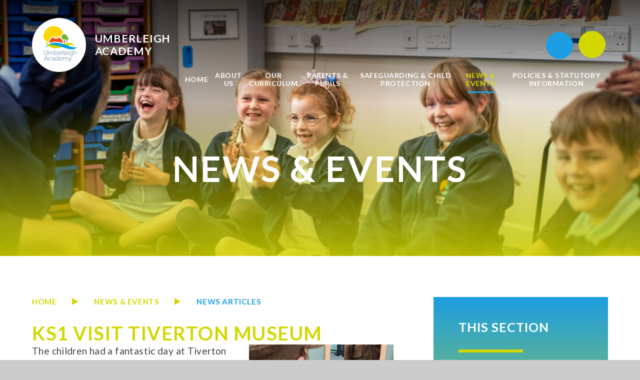

--- FILE ---
content_type: text/html
request_url: https://www.umberleigh-primary.devon.sch.uk/news/?pid=3&nid=1&storyid=14
body_size: 55904
content:

<!DOCTYPE html>
<!--[if IE 7]><html class="no-ios no-js lte-ie9 lte-ie8 lte-ie7" lang="en" xml:lang="en"><![endif]-->
<!--[if IE 8]><html class="no-ios no-js lte-ie9 lte-ie8"  lang="en" xml:lang="en"><![endif]-->
<!--[if IE 9]><html class="no-ios no-js lte-ie9"  lang="en" xml:lang="en"><![endif]-->
<!--[if !IE]><!--> <html class="no-ios no-js"  lang="en" xml:lang="en"><!--<![endif]-->
	<head>
		<meta http-equiv="X-UA-Compatible" content="IE=edge" />
		<meta http-equiv="content-type" content="text/html; charset=utf-8"/>
		
		<link rel="canonical" href="https://www.umberleigh-primary.devon.sch.uk/news/?pid=3&amp;nid=1&amp;storyid=14">
		<script>window.FontAwesomeConfig = {showMissingIcons: false};</script><link rel="stylesheet" media="screen" href="https://cdn.juniperwebsites.co.uk/_includes/font-awesome/5.7.1/css/fa-web-font.css?cache=v4.6.56.3">
<script defer src="https://cdn.juniperwebsites.co.uk/_includes/font-awesome/5.7.1/js/fontawesome-all.min.js?cache=v4.6.56.3"></script>
<script defer src="https://cdn.juniperwebsites.co.uk/_includes/font-awesome/5.7.1/js/fa-v4-shims.min.js?cache=v4.6.56.3"></script>

		<title>Umberleigh Academy - KS1 Visit Tiverton Museum</title>
		
		<style type="text/css">
			:root {
				
				--col-pri: rgb(34, 34, 34);
				
				--col-sec: rgb(136, 136, 136);
				
			}
		</style>
		
<!--[if IE]>
<script>
console = {log:function(){return;}};
</script>
<![endif]-->

<script>
	var boolItemEditDisabled;
	var boolLanguageMode, boolLanguageEditOriginal;
	var boolViewingConnect;
	var boolConnectDashboard;
	var displayRegions = [];
	var intNewFileCount = 0;
	strItemType = "news story";
	strSubItemType = "News Story";

	var featureSupport = {
		tagging: false,
		eventTagging: false
	};
	var boolLoggedIn = false;
boolAdminMode = false;
	var boolSuperUser = false;
strCookieBarStyle = 'none';
	intParentPageID = "3";
	intCurrentItemID = 14;
	intCurrentCatID = 1;
boolIsHomePage = false;
	boolItemEditDisabled = true;
	boolLanguageEditOriginal=true;
	strCurrentLanguage='en-gb';	strFileAttachmentsUploadLocation = 'bottom';	boolViewingConnect = false;	boolConnectDashboard = false;	var objEditorComponentList = {};

</script>

<script src="https://cdn.juniperwebsites.co.uk/admin/_includes/js/mutation_events.min.js?cache=v4.6.56.3"></script>
<script src="https://cdn.juniperwebsites.co.uk/admin/_includes/js/jquery/jquery.js?cache=v4.6.56.3"></script>
<script src="https://cdn.juniperwebsites.co.uk/admin/_includes/js/jquery/jquery.prefilter.js?cache=v4.6.56.3"></script>
<script src="https://cdn.juniperwebsites.co.uk/admin/_includes/js/jquery/jquery.query.js?cache=v4.6.56.3"></script>
<script src="https://cdn.juniperwebsites.co.uk/admin/_includes/js/jquery/js.cookie.js?cache=v4.6.56.3"></script>
<script src="/_includes/editor/template-javascript.asp?cache=260112"></script>
<script src="/admin/_includes/js/functions/minified/functions.login.new.asp?cache=260112"></script>

  <script>

  </script>
<link href="https://www.umberleigh-primary.devon.sch.uk/feeds/news.asp?nid=1&amp;pid=14&lang=en" rel="alternate" type="application/rss+xml" title="Umberleigh Academy - News Feed"><link href="https://www.umberleigh-primary.devon.sch.uk/feeds/comments.asp?title=KS1 Visit Tiverton Museum&amp;storyid=14&amp;nid=1&amp;item=news&amp;pid=3&lang=en" rel="alternate" type="application/rss+xml" title="Umberleigh Academy - KS1 Visit Tiverton Museum - Blog Post Comments"><link rel="stylesheet" media="screen" href="/_site/css/main.css?cache=01012021">
<link rel="stylesheet" media="screen" href="/_site/css/content.css?cache=01012021">


	<meta name="mobile-web-app-capable" content="yes">
	<meta name="apple-mobile-web-app-capable" content="yes">
	<meta name="viewport" content="width=device-width, initial-scale=1, minimum-scale=1, maximum-scale=1">
	<link rel="author" href="/humans.txt">
	<link rel="icon" href="/_site/images/favicons/favicon.ico">
	<link rel="apple-touch-icon" href="/_site/images/favicons/favicon.png">
	<link rel="preconnect" href="https://fonts.googleapis.com">
	<link rel="preconnect" href="https://fonts.gstatic.com" crossorigin>
	<link href="https://fonts.googleapis.com/css2?family=Lato:ital,wght@0,400;0,700;1,400;1,700&display=swap" rel="stylesheet">
	<link rel="stylesheet" href="/_site/css/print.css" type="text/css" media="print">

	<script>
	var html = document.querySelector('html'), strMobClass = 'no-mobile'
	html.classList.remove('no-ios')
	navigator.userAgent.match(/(Android|webOS|iPhone|iPad|Windows Phone)/g) && (strMobClass = 'mobile')
	html.classList.add( strMobClass )
	</script><link rel="stylesheet" media="screen" href="https://cdn.juniperwebsites.co.uk/_includes/css/content-blocks.css?cache=v4.6.56.3">
<link rel="stylesheet" media="screen" href="/_includes/css/cookie-colour.asp?cache=260112">
<link rel="stylesheet" media="screen" href="https://cdn.juniperwebsites.co.uk/_includes/css/cookies.css?cache=v4.6.56.3">
<link rel="stylesheet" media="screen" href="https://cdn.juniperwebsites.co.uk/_includes/css/cookies.advanced.css?cache=v4.6.56.3">
<link rel="stylesheet" media="screen" href="/_site/css/news.css?cache=260112">
<link rel="stylesheet" media="screen" href="https://cdn.juniperwebsites.co.uk/_includes/css/overlord.css?cache=v4.6.56.3">
<link rel="stylesheet" media="screen" href="https://cdn.juniperwebsites.co.uk/_includes/css/templates.css?cache=v4.6.56.3">
<link rel="stylesheet" media="screen" href="/_site/css/attachments.css?cache=260112">
<link rel="stylesheet" media="screen" href="/_site/css/templates.css?cache=260112">
<style>#print_me { display: none;}</style><script src="https://cdn.juniperwebsites.co.uk/admin/_includes/js/modernizr.js?cache=v4.6.56.3"></script>

        <meta property="og:site_name" content="Umberleigh Academy" />
        <meta property="og:title" content="KS1 Visit Tiverton Museum" />
        <meta property="og:image" content="https://www.umberleigh-primary.devon.sch.uk/_site/data/images/news/14/20221115133735.jpg" />
        <meta property="og:type" content="website" />
        <meta property="twitter:card" content="summary" />
</head>


    <body>


<div id="print_me"></div>
<svg style="visibility: hidden; position: absolute;">
	<defs>
		<symbol id="icon_triangle" viewBox="0 0 15 15"><path d="M11.5 6.634a1 1 0 0 1 0 1.732l-10 5.769a1 1 0 0 1-1.5-.866V1.731A1 1 0 0 1 1.5.865Z"/></symbol>
		<symbol id="decor" xmlns="http://www.w3.org/2000/symbol" viewBox="0 0 874.804 421.416"><path d="M431.149 0S311.788 64.435 311.788 185.141c0 45.264 16.786 75.242 37.77 95.037a118.016 118.016 0 0 0 67.051 31.216c4.033-40.1 14.544-87.418 14.544-87.418 9.272 37.8 13.616 67.64 15.648 87.293a117.987 117.987 0 0 0 65.95-31.091c20.984-19.795 37.77-49.773 37.77-95.037C550.518 64.435 431.149 0 431.149 0ZM848.119 141.942s-134.993-13.3-202.467 86.781c-25.3 37.532-28.147 71.773-21.815 99.917a118.011 118.011 0 0 0 38.149 63.364c25.76-30.995 60.924-64.353 60.924-64.353-13.442 36.532-26.522 63.7-35.822 81.126a117.98 117.98 0 0 0 72.064 11.087c28.462-4.682 59.138-20.154 84.441-57.686 67.479-100.085 4.526-220.236 4.526-220.236ZM26.688 141.942s134.989-13.3 202.467 86.781c25.3 37.532 28.143 71.773 21.811 99.917a117.98 117.98 0 0 1-38.145 63.364c-25.76-30.995-60.929-64.353-60.929-64.353 13.447 36.532 26.526 63.7 35.826 81.126a117.988 117.988 0 0 1-72.068 11.087c-28.461-4.682-59.141-20.153-84.441-57.685-67.478-100.086-4.521-220.237-4.521-220.237ZM216.922 70.644s43.409 2.71 59.634 37.847c6.086 13.176 5.231 24.158 1.783 32.741a37.86 37.86 0 0 1-15.322 18.1c-6.562-11.131-15.983-23.493-15.983-23.493a209.168 209.168 0 0 0 7.179 27.514 37.813 37.813 0 0 1-23.379-.19c-8.768-2.94-17.685-9.409-23.771-22.586-16.223-35.131 9.859-69.933 9.859-69.933ZM657.481 70.644s-43.409 2.71-59.634 37.847c-6.086 13.176-5.227 24.158-1.783 32.741a37.859 37.859 0 0 0 15.322 18.1c6.566-11.132 15.987-23.493 15.987-23.493a208.381 208.381 0 0 1-7.183 27.514 37.813 37.813 0 0 0 23.376-.185c8.768-2.94 17.685-9.409 23.771-22.586 16.226-35.136-9.856-69.938-9.856-69.938Z"/></symbol>
	</defs>
</svg>

<div class="mason mason--inner mason--type_news-story mason--customtype_default mason--noadmin mason--nosecure">

	<section class="access">
		<a class="access__anchor" name="header"></a>
		<a class="access__link" href="#content">Skip to content &darr;</a>
	</section>

	

	<header class="header parent block-d" id="header">
		<div class="header__main">
			<a class="header__main__logo" href="/">
				<img src="/_site/images/design/logo.png" srcset="/_site/images/design/logo.png 1x, /_site/images/design/logo@2x.png 2x" alt="Umberleigh Academy">
				<h1 class="fs24">Umberleigh <br>Academy</h1>
			</a>
			<section class="menu parent block-l">
				
				<button class="menu__btn parent" data-toggle=".mason--menu" aria-label="Toggle mobile menu">
					<span class="menu__btn__icon"><span></span><span></span><span></span><span></span><span></span></span>
				</button>
				
				<div class="menu__main">
					<nav class="menu__bar ms-center">
						<ul><li class="menu__bar__item menu__bar__item--page_1"><a class="a_block" id="page_1" href="/"><span>Home</span><svg class="menu__bar__item__icon icon_triangle"><use href="#icon_triangle" xlink:href="#icon_triangle" x="0" y="0"/></svg></a><button class="menu__bar__item__button" data-tab=".menu__bar__item--page_1--expand" aria-label="Toggle the menu in this section"><i class="menu__bar__item__button__icon fa fa-angle-down"></i></button></li><li class="menu__bar__item menu__bar__item--page_2 menu__bar__item--subitems"><a class="a_block" id="page_2" href="/contact-us"><span>ABOUT US</span><svg class="menu__bar__item__icon icon_triangle"><use href="#icon_triangle" xlink:href="#icon_triangle" x="0" y="0"/></svg></a><button class="menu__bar__item__button" data-tab=".menu__bar__item--page_2--expand" aria-label="Toggle the menu in this section"><i class="menu__bar__item__button__icon fa fa-angle-down"></i></button><ul class="menu__bar__item__sub"><li class="menu__bar__item menu__bar__item--page_55"><a class="a_block" id="page_55" href="/page/?title=ETHOS&amp;pid=55"><span>ETHOS</span><svg class="menu__bar__item__icon icon_triangle"><use href="#icon_triangle" xlink:href="#icon_triangle" x="0" y="0"/></svg></a><button class="menu__bar__item__button" data-tab=".menu__bar__item--page_55--expand" aria-label="Toggle the menu in this section"><i class="menu__bar__item__button__icon fa fa-angle-down"></i></button></li><li class="menu__bar__item menu__bar__item--page_14"><a class="a_block" id="page_14" href="/page/?title=Staff&amp;pid=14"><span>Staff</span><svg class="menu__bar__item__icon icon_triangle"><use href="#icon_triangle" xlink:href="#icon_triangle" x="0" y="0"/></svg></a><button class="menu__bar__item__button" data-tab=".menu__bar__item--page_14--expand" aria-label="Toggle the menu in this section"><i class="menu__bar__item__button__icon fa fa-angle-down"></i></button></li><li class="menu__bar__item menu__bar__item--page_64"><a class="a_block" id="page_64" href="/page/?title=CONTACT+US&amp;pid=64"><span>CONTACT US</span><svg class="menu__bar__item__icon icon_triangle"><use href="#icon_triangle" xlink:href="#icon_triangle" x="0" y="0"/></svg></a><button class="menu__bar__item__button" data-tab=".menu__bar__item--page_64--expand" aria-label="Toggle the menu in this section"><i class="menu__bar__item__button__icon fa fa-angle-down"></i></button></li><li class="menu__bar__item menu__bar__item--page_69"><a class="a_block" id="page_69" href="/page/?title=LOCAL+GOVERNING+BODY&amp;pid=69"><span>LOCAL GOVERNING BODY</span><svg class="menu__bar__item__icon icon_triangle"><use href="#icon_triangle" xlink:href="#icon_triangle" x="0" y="0"/></svg></a><button class="menu__bar__item__button" data-tab=".menu__bar__item--page_69--expand" aria-label="Toggle the menu in this section"><i class="menu__bar__item__button__icon fa fa-angle-down"></i></button></li><li class="menu__bar__item menu__bar__item--page_108"><a class="a_block" id="page_108" href="/page/?title=SUSTAINABILITY&amp;pid=108"><span>SUSTAINABILITY</span><svg class="menu__bar__item__icon icon_triangle"><use href="#icon_triangle" xlink:href="#icon_triangle" x="0" y="0"/></svg></a><button class="menu__bar__item__button" data-tab=".menu__bar__item--page_108--expand" aria-label="Toggle the menu in this section"><i class="menu__bar__item__button__icon fa fa-angle-down"></i></button></li><li class="menu__bar__item menu__bar__item--page_63"><a class="a_block" id="page_63" href="/page/?title=VACANCIES&amp;pid=63"><span>VACANCIES</span><svg class="menu__bar__item__icon icon_triangle"><use href="#icon_triangle" xlink:href="#icon_triangle" x="0" y="0"/></svg></a><button class="menu__bar__item__button" data-tab=".menu__bar__item--page_63--expand" aria-label="Toggle the menu in this section"><i class="menu__bar__item__button__icon fa fa-angle-down"></i></button></li></ul></li><li class="menu__bar__item menu__bar__item--page_29 menu__bar__item--subitems"><a class="a_block" id="page_29" href="/page/?title=OUR+CURRICULUM&amp;pid=29"><span>OUR CURRICULUM</span><svg class="menu__bar__item__icon icon_triangle"><use href="#icon_triangle" xlink:href="#icon_triangle" x="0" y="0"/></svg></a><button class="menu__bar__item__button" data-tab=".menu__bar__item--page_29--expand" aria-label="Toggle the menu in this section"><i class="menu__bar__item__button__icon fa fa-angle-down"></i></button><ul class="menu__bar__item__sub"><li class="menu__bar__item menu__bar__item--page_30"><a class="a_block" id="page_30" href="/page/?title=CURRICULUM+IMPLEMENTATION&amp;pid=30"><span>CURRICULUM IMPLEMENTATION</span><svg class="menu__bar__item__icon icon_triangle"><use href="#icon_triangle" xlink:href="#icon_triangle" x="0" y="0"/></svg></a><button class="menu__bar__item__button" data-tab=".menu__bar__item--page_30--expand" aria-label="Toggle the menu in this section"><i class="menu__bar__item__button__icon fa fa-angle-down"></i></button></li><li class="menu__bar__item menu__bar__item--page_31"><a class="a_block" id="page_31" href="/page/?title=CURRICULUM+IMPACT&amp;pid=31"><span>CURRICULUM IMPACT</span><svg class="menu__bar__item__icon icon_triangle"><use href="#icon_triangle" xlink:href="#icon_triangle" x="0" y="0"/></svg></a><button class="menu__bar__item__button" data-tab=".menu__bar__item--page_31--expand" aria-label="Toggle the menu in this section"><i class="menu__bar__item__button__icon fa fa-angle-down"></i></button></li><li class="menu__bar__item menu__bar__item--page_32"><a class="a_block" id="page_32" href="/page/?title=CURRICULUM+DRIVERS&amp;pid=32"><span>CURRICULUM DRIVERS</span><svg class="menu__bar__item__icon icon_triangle"><use href="#icon_triangle" xlink:href="#icon_triangle" x="0" y="0"/></svg></a><button class="menu__bar__item__button" data-tab=".menu__bar__item--page_32--expand" aria-label="Toggle the menu in this section"><i class="menu__bar__item__button__icon fa fa-angle-down"></i></button></li><li class="menu__bar__item menu__bar__item--page_37"><a class="a_block" id="page_37" href="/page/?title=THE+FOUR+YEAR+ROLLING+PROGRAMME&amp;pid=37"><span>THE FOUR YEAR ROLLING PROGRAMME</span><svg class="menu__bar__item__icon icon_triangle"><use href="#icon_triangle" xlink:href="#icon_triangle" x="0" y="0"/></svg></a><button class="menu__bar__item__button" data-tab=".menu__bar__item--page_37--expand" aria-label="Toggle the menu in this section"><i class="menu__bar__item__button__icon fa fa-angle-down"></i></button></li><li class="menu__bar__item menu__bar__item--page_38"><a class="a_block" id="page_38" href="/page/?title=SUBJECTS&amp;pid=38"><span>SUBJECTS</span><svg class="menu__bar__item__icon icon_triangle"><use href="#icon_triangle" xlink:href="#icon_triangle" x="0" y="0"/></svg></a><button class="menu__bar__item__button" data-tab=".menu__bar__item--page_38--expand" aria-label="Toggle the menu in this section"><i class="menu__bar__item__button__icon fa fa-angle-down"></i></button></li><li class="menu__bar__item menu__bar__item--page_65"><a class="a_block" id="page_65" href="/page/?title=CURRICULUM+NEWSLETTERS&amp;pid=65"><span>CURRICULUM NEWSLETTERS</span><svg class="menu__bar__item__icon icon_triangle"><use href="#icon_triangle" xlink:href="#icon_triangle" x="0" y="0"/></svg></a><button class="menu__bar__item__button" data-tab=".menu__bar__item--page_65--expand" aria-label="Toggle the menu in this section"><i class="menu__bar__item__button__icon fa fa-angle-down"></i></button></li><li class="menu__bar__item menu__bar__item--page_95"><a class="a_block" id="page_95" href="/page/?title=FOREST+SCHOOL&amp;pid=95"><span>FOREST SCHOOL</span><svg class="menu__bar__item__icon icon_triangle"><use href="#icon_triangle" xlink:href="#icon_triangle" x="0" y="0"/></svg></a><button class="menu__bar__item__button" data-tab=".menu__bar__item--page_95--expand" aria-label="Toggle the menu in this section"><i class="menu__bar__item__button__icon fa fa-angle-down"></i></button></li><li class="menu__bar__item menu__bar__item--page_102"><a class="a_block" id="page_102" href="/page/?title=OPAL&amp;pid=102"><span>OPAL</span><svg class="menu__bar__item__icon icon_triangle"><use href="#icon_triangle" xlink:href="#icon_triangle" x="0" y="0"/></svg></a><button class="menu__bar__item__button" data-tab=".menu__bar__item--page_102--expand" aria-label="Toggle the menu in this section"><i class="menu__bar__item__button__icon fa fa-angle-down"></i></button></li><li class="menu__bar__item menu__bar__item--page_67"><a class="a_block" id="page_67" href="/page/?title=SPEAK+LIKE+AN+EXPERT&amp;pid=67"><span>SPEAK LIKE AN EXPERT</span><svg class="menu__bar__item__icon icon_triangle"><use href="#icon_triangle" xlink:href="#icon_triangle" x="0" y="0"/></svg></a><button class="menu__bar__item__button" data-tab=".menu__bar__item--page_67--expand" aria-label="Toggle the menu in this section"><i class="menu__bar__item__button__icon fa fa-angle-down"></i></button></li><li class="menu__bar__item menu__bar__item--page_79"><a class="a_block" id="page_79" href="/page/?title=The+Early+Years&amp;pid=79"><span>The Early Years</span><svg class="menu__bar__item__icon icon_triangle"><use href="#icon_triangle" xlink:href="#icon_triangle" x="0" y="0"/></svg></a><button class="menu__bar__item__button" data-tab=".menu__bar__item--page_79--expand" aria-label="Toggle the menu in this section"><i class="menu__bar__item__button__icon fa fa-angle-down"></i></button></li></ul></li><li class="menu__bar__item menu__bar__item--page_7 menu__bar__item--subitems"><a class="a_block" id="page_7" href="/page/?title=PARENTS+%26amp%3B+PUPILS&amp;pid=7"><span>PARENTS &amp; PUPILS</span><svg class="menu__bar__item__icon icon_triangle"><use href="#icon_triangle" xlink:href="#icon_triangle" x="0" y="0"/></svg></a><button class="menu__bar__item__button" data-tab=".menu__bar__item--page_7--expand" aria-label="Toggle the menu in this section"><i class="menu__bar__item__button__icon fa fa-angle-down"></i></button><ul class="menu__bar__item__sub"><li class="menu__bar__item menu__bar__item--page_8"><a class="a_block" id="page_8" href="/page/?title=Academic+Performance&amp;pid=8"><span>Academic Performance</span><svg class="menu__bar__item__icon icon_triangle"><use href="#icon_triangle" xlink:href="#icon_triangle" x="0" y="0"/></svg></a><button class="menu__bar__item__button" data-tab=".menu__bar__item--page_8--expand" aria-label="Toggle the menu in this section"><i class="menu__bar__item__button__icon fa fa-angle-down"></i></button></li><li class="menu__bar__item menu__bar__item--page_18"><a class="a_block" id="page_18" href="/page/?title=Admissions&amp;pid=18"><span>Admissions</span><svg class="menu__bar__item__icon icon_triangle"><use href="#icon_triangle" xlink:href="#icon_triangle" x="0" y="0"/></svg></a><button class="menu__bar__item__button" data-tab=".menu__bar__item--page_18--expand" aria-label="Toggle the menu in this section"><i class="menu__bar__item__button__icon fa fa-angle-down"></i></button></li><li class="menu__bar__item menu__bar__item--page_101"><a class="a_block" id="page_101" href="/page/?title=ATTENDANCE&amp;pid=101"><span>ATTENDANCE</span><svg class="menu__bar__item__icon icon_triangle"><use href="#icon_triangle" xlink:href="#icon_triangle" x="0" y="0"/></svg></a><button class="menu__bar__item__button" data-tab=".menu__bar__item--page_101--expand" aria-label="Toggle the menu in this section"><i class="menu__bar__item__button__icon fa fa-angle-down"></i></button></li><li class="menu__bar__item menu__bar__item--page_27"><a class="a_block" id="page_27" href="/page/?title=COVID+UPDATES&amp;pid=27"><span>COVID UPDATES</span><svg class="menu__bar__item__icon icon_triangle"><use href="#icon_triangle" xlink:href="#icon_triangle" x="0" y="0"/></svg></a><button class="menu__bar__item__button" data-tab=".menu__bar__item--page_27--expand" aria-label="Toggle the menu in this section"><i class="menu__bar__item__button__icon fa fa-angle-down"></i></button></li><li class="menu__bar__item menu__bar__item--page_9"><a class="a_block" id="page_9" href="/page/?title=Extra+Curricular+Clubs&amp;pid=9"><span>Extra Curricular Clubs</span><svg class="menu__bar__item__icon icon_triangle"><use href="#icon_triangle" xlink:href="#icon_triangle" x="0" y="0"/></svg></a><button class="menu__bar__item__button" data-tab=".menu__bar__item--page_9--expand" aria-label="Toggle the menu in this section"><i class="menu__bar__item__button__icon fa fa-angle-down"></i></button></li><li class="menu__bar__item menu__bar__item--page_24"><a class="a_block" id="page_24" href="/page/?title=MUSIC+LESSONS&amp;pid=24"><span>MUSIC LESSONS</span><svg class="menu__bar__item__icon icon_triangle"><use href="#icon_triangle" xlink:href="#icon_triangle" x="0" y="0"/></svg></a><button class="menu__bar__item__button" data-tab=".menu__bar__item--page_24--expand" aria-label="Toggle the menu in this section"><i class="menu__bar__item__button__icon fa fa-angle-down"></i></button></li><li class="menu__bar__item menu__bar__item--page_11"><a class="a_block" id="page_11" href="/page/?title=Pupil+Premium&amp;pid=11"><span>Pupil Premium</span><svg class="menu__bar__item__icon icon_triangle"><use href="#icon_triangle" xlink:href="#icon_triangle" x="0" y="0"/></svg></a><button class="menu__bar__item__button" data-tab=".menu__bar__item--page_11--expand" aria-label="Toggle the menu in this section"><i class="menu__bar__item__button__icon fa fa-angle-down"></i></button></li><li class="menu__bar__item menu__bar__item--page_12"><a class="a_block" id="page_12" href="/page/?title=School+Lunch+Menu&amp;pid=12"><span>School Lunch Menu</span><svg class="menu__bar__item__icon icon_triangle"><use href="#icon_triangle" xlink:href="#icon_triangle" x="0" y="0"/></svg></a><button class="menu__bar__item__button" data-tab=".menu__bar__item--page_12--expand" aria-label="Toggle the menu in this section"><i class="menu__bar__item__button__icon fa fa-angle-down"></i></button></li><li class="menu__bar__item menu__bar__item--page_19"><a class="a_block" id="page_19" href="/page/?title=Special+Educational+Needs&amp;pid=19"><span>Special Educational Needs</span><svg class="menu__bar__item__icon icon_triangle"><use href="#icon_triangle" xlink:href="#icon_triangle" x="0" y="0"/></svg></a><button class="menu__bar__item__button" data-tab=".menu__bar__item--page_19--expand" aria-label="Toggle the menu in this section"><i class="menu__bar__item__button__icon fa fa-angle-down"></i></button></li><li class="menu__bar__item menu__bar__item--linked_content_12"><a class="a_block" id="linked_content_12" href="/content/?pid=7&amp;contentid=12"><span>Term Dates</span><svg class="menu__bar__item__icon icon_triangle"><use href="#icon_triangle" xlink:href="#icon_triangle" x="0" y="0"/></svg></a><button class="menu__bar__item__button" data-tab=".menu__bar__item--linked_content_12--expand" aria-label="Toggle the menu in this section"><i class="menu__bar__item__button__icon fa fa-angle-down"></i></button></li><li class="menu__bar__item menu__bar__item--page_78"><a class="a_block" id="page_78" href="/page/?title=THE+SCHOOL+DAY&amp;pid=78"><span>THE SCHOOL DAY</span><svg class="menu__bar__item__icon icon_triangle"><use href="#icon_triangle" xlink:href="#icon_triangle" x="0" y="0"/></svg></a><button class="menu__bar__item__button" data-tab=".menu__bar__item--page_78--expand" aria-label="Toggle the menu in this section"><i class="menu__bar__item__button__icon fa fa-angle-down"></i></button></li><li class="menu__bar__item menu__bar__item--page_16"><a class="a_block" id="page_16" href="/page/?title=Uniform&amp;pid=16"><span>Uniform</span><svg class="menu__bar__item__icon icon_triangle"><use href="#icon_triangle" xlink:href="#icon_triangle" x="0" y="0"/></svg></a><button class="menu__bar__item__button" data-tab=".menu__bar__item--page_16--expand" aria-label="Toggle the menu in this section"><i class="menu__bar__item__button__icon fa fa-angle-down"></i></button></li><li class="menu__bar__item menu__bar__item--page_96"><a class="a_block" id="page_96" href="/page/?title=REMOTE+EDUCATION&amp;pid=96"><span>REMOTE EDUCATION</span><svg class="menu__bar__item__icon icon_triangle"><use href="#icon_triangle" xlink:href="#icon_triangle" x="0" y="0"/></svg></a><button class="menu__bar__item__button" data-tab=".menu__bar__item--page_96--expand" aria-label="Toggle the menu in this section"><i class="menu__bar__item__button__icon fa fa-angle-down"></i></button></li><li class="menu__bar__item menu__bar__item--page_80"><a class="a_block" id="page_80" href="/page/?title=THE+EARLY+YEARS&amp;pid=80"><span>THE EARLY YEARS</span><svg class="menu__bar__item__icon icon_triangle"><use href="#icon_triangle" xlink:href="#icon_triangle" x="0" y="0"/></svg></a><button class="menu__bar__item__button" data-tab=".menu__bar__item--page_80--expand" aria-label="Toggle the menu in this section"><i class="menu__bar__item__button__icon fa fa-angle-down"></i></button></li><li class="menu__bar__item menu__bar__item--page_104"><a class="a_block" id="page_104" href="/page/?title=home+learning&amp;pid=104"><span>home learning</span><svg class="menu__bar__item__icon icon_triangle"><use href="#icon_triangle" xlink:href="#icon_triangle" x="0" y="0"/></svg></a><button class="menu__bar__item__button" data-tab=".menu__bar__item--page_104--expand" aria-label="Toggle the menu in this section"><i class="menu__bar__item__button__icon fa fa-angle-down"></i></button></li></ul></li><li class="menu__bar__item menu__bar__item--page_25 menu__bar__item--subitems"><a class="a_block" id="page_25" href="/page/?title=Safeguarding+%26amp%3B+Child+Protection&amp;pid=25"><span>Safeguarding &amp; Child Protection</span><svg class="menu__bar__item__icon icon_triangle"><use href="#icon_triangle" xlink:href="#icon_triangle" x="0" y="0"/></svg></a><button class="menu__bar__item__button" data-tab=".menu__bar__item--page_25--expand" aria-label="Toggle the menu in this section"><i class="menu__bar__item__button__icon fa fa-angle-down"></i></button><ul class="menu__bar__item__sub"><li class="menu__bar__item menu__bar__item--page_107"><a class="a_block" id="page_107" href="/page/?title=child+protection+and+reporting+abuse&amp;pid=107"><span>child protection and reporting abuse</span><svg class="menu__bar__item__icon icon_triangle"><use href="#icon_triangle" xlink:href="#icon_triangle" x="0" y="0"/></svg></a><button class="menu__bar__item__button" data-tab=".menu__bar__item--page_107--expand" aria-label="Toggle the menu in this section"><i class="menu__bar__item__button__icon fa fa-angle-down"></i></button></li><li class="menu__bar__item menu__bar__item--page_84"><a class="a_block" id="page_84" href="/page/?title=Early+Help&amp;pid=84"><span>Early Help</span><svg class="menu__bar__item__icon icon_triangle"><use href="#icon_triangle" xlink:href="#icon_triangle" x="0" y="0"/></svg></a><button class="menu__bar__item__button" data-tab=".menu__bar__item--page_84--expand" aria-label="Toggle the menu in this section"><i class="menu__bar__item__button__icon fa fa-angle-down"></i></button></li><li class="menu__bar__item menu__bar__item--linked_content_10"><a class="a_block" id="linked_content_10" href="/content/?pid=25&amp;contentid=10"><span>Key Documents</span><svg class="menu__bar__item__icon icon_triangle"><use href="#icon_triangle" xlink:href="#icon_triangle" x="0" y="0"/></svg></a><button class="menu__bar__item__button" data-tab=".menu__bar__item--linked_content_10--expand" aria-label="Toggle the menu in this section"><i class="menu__bar__item__button__icon fa fa-angle-down"></i></button></li><li class="menu__bar__item menu__bar__item--page_83"><a class="a_block" id="page_83" href="/page/?title=multi+agency+safeguarding+hub+%28MASH%29&amp;pid=83"><span>multi agency safeguarding hub (MASH)</span><svg class="menu__bar__item__icon icon_triangle"><use href="#icon_triangle" xlink:href="#icon_triangle" x="0" y="0"/></svg></a><button class="menu__bar__item__button" data-tab=".menu__bar__item--page_83--expand" aria-label="Toggle the menu in this section"><i class="menu__bar__item__button__icon fa fa-angle-down"></i></button></li><li class="menu__bar__item menu__bar__item--page_82"><a class="a_block" id="page_82" href="/page/?title=Online+Safety&amp;pid=82"><span>Online Safety</span><svg class="menu__bar__item__icon icon_triangle"><use href="#icon_triangle" xlink:href="#icon_triangle" x="0" y="0"/></svg></a><button class="menu__bar__item__button" data-tab=".menu__bar__item--page_82--expand" aria-label="Toggle the menu in this section"><i class="menu__bar__item__button__icon fa fa-angle-down"></i></button></li><li class="menu__bar__item menu__bar__item--page_94"><a class="a_block" id="page_94" href="/page/?title=PREVENT&amp;pid=94"><span>PREVENT</span><svg class="menu__bar__item__icon icon_triangle"><use href="#icon_triangle" xlink:href="#icon_triangle" x="0" y="0"/></svg></a><button class="menu__bar__item__button" data-tab=".menu__bar__item--page_94--expand" aria-label="Toggle the menu in this section"><i class="menu__bar__item__button__icon fa fa-angle-down"></i></button></li><li class="menu__bar__item menu__bar__item--page_86"><a class="a_block" id="page_86" href="/page/?title=Useful+links+for+parents&amp;pid=86"><span>Useful links for parents</span><svg class="menu__bar__item__icon icon_triangle"><use href="#icon_triangle" xlink:href="#icon_triangle" x="0" y="0"/></svg></a><button class="menu__bar__item__button" data-tab=".menu__bar__item--page_86--expand" aria-label="Toggle the menu in this section"><i class="menu__bar__item__button__icon fa fa-angle-down"></i></button></li></ul></li><li class="menu__bar__item menu__bar__item--page_3 menu__bar__item--subitems menu__bar__item--selected"><a class="a_block" id="page_3" href="/news-and-events"><span>News &amp; Events</span><svg class="menu__bar__item__icon icon_triangle"><use href="#icon_triangle" xlink:href="#icon_triangle" x="0" y="0"/></svg></a><button class="menu__bar__item__button" data-tab=".menu__bar__item--page_3--expand" aria-label="Toggle the menu in this section"><i class="menu__bar__item__button__icon fa fa-angle-down"></i></button><ul class="menu__bar__item__sub"><li class="menu__bar__item menu__bar__item--photo_gallery_1"><a class="a_block" id="photo_gallery_1" href="/gallery/?pid=3&amp;gcatid=1"><span>Gallery</span><svg class="menu__bar__item__icon icon_triangle"><use href="#icon_triangle" xlink:href="#icon_triangle" x="0" y="0"/></svg></a><button class="menu__bar__item__button" data-tab=".menu__bar__item--photo_gallery_1--expand" aria-label="Toggle the menu in this section"><i class="menu__bar__item__button__icon fa fa-angle-down"></i></button></li><li class="menu__bar__item menu__bar__item--news_category_1 menu__bar__item--selected"><a class="a_block" id="news_category_1" href="/news/?pid=3&amp;nid=1"><span>News ARTICLES</span><svg class="menu__bar__item__icon icon_triangle"><use href="#icon_triangle" xlink:href="#icon_triangle" x="0" y="0"/></svg></a><button class="menu__bar__item__button" data-tab=".menu__bar__item--news_category_1--expand" aria-label="Toggle the menu in this section"><i class="menu__bar__item__button__icon fa fa-angle-down"></i></button></li><li class="menu__bar__item menu__bar__item--url_4"><a class="a_block" id="url_4" href="/calendar/?calid=1&amp;pid=3&amp;viewid=4"><span>Umberleigh Academy Calendar</span><svg class="menu__bar__item__icon icon_triangle"><use href="#icon_triangle" xlink:href="#icon_triangle" x="0" y="0"/></svg></a><button class="menu__bar__item__button" data-tab=".menu__bar__item--url_4--expand" aria-label="Toggle the menu in this section"><i class="menu__bar__item__button__icon fa fa-angle-down"></i></button></li></ul></li><li class="menu__bar__item menu__bar__item--page_62 menu__bar__item--subitems"><a class="a_block" id="page_62" href="/page/?title=POLICIES+%26amp%3B+STATUTORY+INFORMATION&amp;pid=62"><span>POLICIES &amp; STATUTORY INFORMATION</span><svg class="menu__bar__item__icon icon_triangle"><use href="#icon_triangle" xlink:href="#icon_triangle" x="0" y="0"/></svg></a><button class="menu__bar__item__button" data-tab=".menu__bar__item--page_62--expand" aria-label="Toggle the menu in this section"><i class="menu__bar__item__button__icon fa fa-angle-down"></i></button><ul class="menu__bar__item__sub"><li class="menu__bar__item menu__bar__item--page_23"><a class="a_block" id="page_23" href="/page/?title=COVID+19+CATCH+UP+FUNDING&amp;pid=23"><span>COVID 19 CATCH UP FUNDING</span><svg class="menu__bar__item__icon icon_triangle"><use href="#icon_triangle" xlink:href="#icon_triangle" x="0" y="0"/></svg></a><button class="menu__bar__item__button" data-tab=".menu__bar__item--page_23--expand" aria-label="Toggle the menu in this section"><i class="menu__bar__item__button__icon fa fa-angle-down"></i></button></li><li class="menu__bar__item menu__bar__item--page_10"><a class="a_block" id="page_10" href="/page/?title=Ofsted&amp;pid=10"><span>Ofsted</span><svg class="menu__bar__item__icon icon_triangle"><use href="#icon_triangle" xlink:href="#icon_triangle" x="0" y="0"/></svg></a><button class="menu__bar__item__button" data-tab=".menu__bar__item--page_10--expand" aria-label="Toggle the menu in this section"><i class="menu__bar__item__button__icon fa fa-angle-down"></i></button></li><li class="menu__bar__item menu__bar__item--page_103"><a class="a_block" id="page_103" href="/page/?title=UMBERLEIGH+ACADEMY+POLICIES&amp;pid=103"><span>UMBERLEIGH ACADEMY POLICIES</span><svg class="menu__bar__item__icon icon_triangle"><use href="#icon_triangle" xlink:href="#icon_triangle" x="0" y="0"/></svg></a><button class="menu__bar__item__button" data-tab=".menu__bar__item--page_103--expand" aria-label="Toggle the menu in this section"><i class="menu__bar__item__button__icon fa fa-angle-down"></i></button></li><li class="menu__bar__item menu__bar__item--page_21"><a class="a_block" id="page_21" href="/page/?title=Privacy+Notice&amp;pid=21"><span>Privacy Notice</span><svg class="menu__bar__item__icon icon_triangle"><use href="#icon_triangle" xlink:href="#icon_triangle" x="0" y="0"/></svg></a><button class="menu__bar__item__button" data-tab=".menu__bar__item--page_21--expand" aria-label="Toggle the menu in this section"><i class="menu__bar__item__button__icon fa fa-angle-down"></i></button></li><li class="menu__bar__item menu__bar__item--page_13"><a class="a_block" id="page_13" href="/page/?title=Sports+Fund&amp;pid=13"><span>Sports Fund</span><svg class="menu__bar__item__icon icon_triangle"><use href="#icon_triangle" xlink:href="#icon_triangle" x="0" y="0"/></svg></a><button class="menu__bar__item__button" data-tab=".menu__bar__item--page_13--expand" aria-label="Toggle the menu in this section"><i class="menu__bar__item__button__icon fa fa-angle-down"></i></button></li><li class="menu__bar__item menu__bar__item--page_20"><a class="a_block" id="page_20" href="/page/?title=The+Local+Governing+Body&amp;pid=20"><span>The Local Governing Body</span><svg class="menu__bar__item__icon icon_triangle"><use href="#icon_triangle" xlink:href="#icon_triangle" x="0" y="0"/></svg></a><button class="menu__bar__item__button" data-tab=".menu__bar__item--page_20--expand" aria-label="Toggle the menu in this section"><i class="menu__bar__item__button__icon fa fa-angle-down"></i></button></li><li class="menu__bar__item menu__bar__item--linked_content_7"><a class="a_block" id="linked_content_7" href="/content/?pid=62&amp;contentid=7"><span>TEAM TRUST POLICIES</span><svg class="menu__bar__item__icon icon_triangle"><use href="#icon_triangle" xlink:href="#icon_triangle" x="0" y="0"/></svg></a><button class="menu__bar__item__button" data-tab=".menu__bar__item--linked_content_7--expand" aria-label="Toggle the menu in this section"><i class="menu__bar__item__button__icon fa fa-angle-down"></i></button></li></ul></li></ul>
						<div class="menu__extra">
							<button class="menu__extra__btn search__btn oc-border" data-toggle=".mason--searchbar">
								<i class="far fa-search"></i>
							</button><div class="accessibility parent">
								<button class="menu__extra__btn accessibility__btn oc-border" data-toggle=".mason--accessibility">
									<i class="far fa-cog"></i>
								</button>
								<div class="accessibility__load ocular"></div>
							</div>
						</div>
					</nav>
				</div>
			</section>
		</div>
	</header>

	<div class="searchbar__bg"></div>
	<div class="searchbar">
		<div class="searchbar__inner fs32">
			<i class="searchbar__icon far fa-search col-pri"></i>
			<form method="post" action="/search/default.asp?pid=0">
			    <input class="searchbar__input" type="text" value="" name="searchValue" placeholder="Search" />
			</form>
			<button class="searchbar__close" data-remove=".mason--searchbar">
				<i class="fal fa-times col-pri"></i>
			</button>
		</div>
	</div>

	
	<section class="hero parent block-d js_hit">
		<div class="hero__main abs_fill oc-hide">
			<ul class="hero__slideshow abs_fill list" plx-type="topScreen" plx-speed=".5" plx-watcher=".hero__main">
			    <li class="hero__slideshow__item abs_fill"><div class="hero__slideshow__item__img abs_fill" data-src="/_site/data/files/images/slideshow/01AA3FE4C9E0AECE1878C74BD10FDE93.JPG" data-type="bg"></div></li><li class="hero__slideshow__item abs_fill"><div class="hero__slideshow__item__img abs_fill" data-src="/_site/data/files/images/slideshow/30634281B6804DF8A328687051216517.jpg" data-type="bg"></div></li><li class="hero__slideshow__item abs_fill"><div class="hero__slideshow__item__img abs_fill" data-src="/_site/data/files/images/slideshow/337DD570E0DEAA8038C93186493AB41F.JPG" data-type="bg"></div></li><li class="hero__slideshow__item abs_fill"><div class="hero__slideshow__item__img abs_fill" data-src="/_site/data/files/images/slideshow/3A1A04A55086455D341B756DB722CA0D.jpg" data-type="bg"></div></li><li class="hero__slideshow__item abs_fill"><div class="hero__slideshow__item__img abs_fill" data-src="/_site/data/files/images/slideshow/6179C481D755469A5E4B113299C5C367.JPG" data-type="bg"></div></li><li class="hero__slideshow__item abs_fill"><div class="hero__slideshow__item__img abs_fill" data-src="/_site/data/files/images/slideshow/653372A529E193DE17FC336018D1D0F0.jpg" data-type="bg"></div></li><li class="hero__slideshow__item abs_fill"><div class="hero__slideshow__item__img abs_fill" data-src="/_site/data/files/images/slideshow/7C6C48149DA71353DF8C93E09FC7EE19.JPG" data-type="bg"></div></li><li class="hero__slideshow__item abs_fill"><div class="hero__slideshow__item__img abs_fill" data-src="/_site/data/files/images/slideshow/903D815A79A50CA21DF4DB3BAD89917F.JPG" data-type="bg"></div></li><li class="hero__slideshow__item abs_fill"><div class="hero__slideshow__item__img abs_fill" data-src="/_site/data/files/images/slideshow/C25DCAC05A2CFC1732520166F8AB8458.JPG" data-type="bg"></div></li><li class="hero__slideshow__item abs_fill"><div class="hero__slideshow__item__img abs_fill" data-src="/_site/data/files/images/slideshow/D26F4FAA403342453A9818D03197F42A.jpg" data-type="bg"></div></li><li class="hero__slideshow__item abs_fill"><div class="hero__slideshow__item__img abs_fill" data-src="/_site/data/files/images/slideshow/F34FBD8DFD9DA0449322970C6B5831B5.JPG" data-type="bg"></div></li>
			</ul>
		</div>
		<div class="hero__overlay parent">
			<div class="ms-center">
				
					<h2 class="hero__overlay__toptitle fs92">News &amp; Events</h2>
				
			</div>
			
		</div>
		
	</section>
	

	<main class="main parent block-l" id="scrolldown">
		<svg class="main__decor decor"><use href="#decor" xlink:href="#decor" x="0" y="0"/></svg>
		<div class="main__center ms-center js_hit" data-rootMargin="-150px">

			<div class="content content--news_story">
				<a class="content__anchor" name="content"></a>
				<ul class="content__path"><li class="content__path__item content__path__item--page_1"><span class="content__path__item__sep"><svg class="icon_triangle"><use href="#icon_triangle" xlink:href="#icon_triangle" x="0" y="0"/></svg></span><a class="content__path__item__link" id="page_1" href="/">Home</a></li><li class="content__path__item content__path__item--page_3 content__path__item--selected"><span class="content__path__item__sep"><svg class="icon_triangle"><use href="#icon_triangle" xlink:href="#icon_triangle" x="0" y="0"/></svg></span><a class="content__path__item__link" id="page_3" href="/news-and-events">News &amp; Events</a></li><li class="content__path__item content__path__item--news_category_1 content__path__item--selected"><span class="content__path__item__sep"><svg class="icon_triangle"><use href="#icon_triangle" xlink:href="#icon_triangle" x="0" y="0"/></svg></span><a class="content__path__item__link" id="news_category_1" href="/news/?pid=3&amp;nid=1">News ARTICLES</a></li></ul><h1 class="content__title" id="itemTitle">KS1 Visit Tiverton Museum</h1>
				<div class="content__region js_fadeup" ><div class="content__news__img"><img style="width: 100%; height: auto;" src="/_site/data/images/news/14/main-20221115133735.jpg" alt=""/></div><div class="content__news__intro"><p>The children had a fantastic day at Tiverton Museum learning all about toys from the past.........</p>
</div><div class="content__news__main"><p>The children had a fantastic day at Tiverton Museum learning all about toys from the past.&nbsp; They enjoyed four workshops learning about grandparent&#39;s toys from the past, Victorian toys and made their own peg dolls!&nbsp; We enjoyed looking at the other displays in the museum and the old train too.&nbsp; It was a day that brought our history learning life.&nbsp;</p>

<p>Please take a look at our Gallery pages to view more photographs from our day at the Museum.</p>

<p><img alt="" height="1062" src="/_site/data/files/images/umberleigh/114348EDBAEE59F85B2F30A428B6447B.jpg" title="" width="2000" /></p>

<p>&nbsp;</p>

<p><img alt="" src="/_site/data/files/images/umberleigh/A13A472D53002ED2F18E0677026BD60D.jpg" title="" /></p>
</div></div><div class="content__share"><ul class="content__share__list"><li class="content__share__list__icon content__share__list__icon--email hex--email"><a href="mailto:?subject=KS1%20Visit%20Tiverton%20Museum&amp;body=http%3A%2F%2Fwww%2Eumberleigh%2Dprimary%2Edevon%2Esch%2Euk%2Fnews%2F%3Fpid%3D3%26nid%3D1%26storyid%3D14" target="_blank"><i class="fa fa-envelope-o"></i></a></li><li class="content__share__list__icon content__share__list__icon--facebook hex--facebook"><a href="https://www.facebook.com/sharer.php?u=http%3A%2F%2Fwww%2Eumberleigh%2Dprimary%2Edevon%2Esch%2Euk%2Fnews%2F%3Fpid%3D3%26nid%3D1%26storyid%3D14" target="_blank"><i class="fa fa-facebook-square"></i></a></li><li class="content__share__list__icon content__share__list__icon--x hex--x"><a href="https://x.com/intent/post?url=http%3A%2F%2Fwww%2Eumberleigh%2Dprimary%2Edevon%2Esch%2Euk%2Fnews%2F%3Fpid%3D3%26nid%3D1%26storyid%3D14" target="_blank"><svg aria-hidden='true' role='img' xmlns='http://www.w3.org/2000/svg' viewBox='0 0 512 512'><path fill='currentColor' d='M389.2 48h70.6L305.6 224.2 487 464H345L233.7 318.6 106.5 464H35.8L200.7 275.5 26.8 48H172.4L272.9 180.9 389.2 48zM364.4 421.8h39.1L151.1 88h-42L364.4 421.8z'/></svg></a></li><li class="content__share__list__icon content__share__list__icon--linkedin hex--linkedin"><a href="https://www.linkedin.com/shareArticle?mini=true&url=http%3A%2F%2Fwww%2Eumberleigh%2Dprimary%2Edevon%2Esch%2Euk%2Fnews%2F%3Fpid%3D3%26nid%3D1%26storyid%3D14&title=KS1%20Visit%20Tiverton%20Museum" target="_blank"><i class="fa fa-linkedin-square"></i></a></li></ul>
<script>
	function loadmore(ele, event) {
		event.preventDefault();
		$.ajax({
			url: $(ele).attr('href'),
			dataType: "JSON",

			success: function(data) {
				$('.content__news__list').append(data.newsStories);
				if (data.moreLink) {
					$(ele).replaceWith(data.moreLink.replace(/&amp;/g, '&'));
				} else {
					$(ele).remove();
				}
			}
		});
	}
</script>
				</div>

				
			</div>

			
					<aside class="sidebar">
						<nav class="subnav parent block-d bg-sec oc-border">
							<a class="subnav__anchor" name="subnav"></a>
							<header class="subnav__header parent">
								<h3 class="subnav__header__title fs28">This section</h3>
							</header>
							<div class="subnav__main parent fs20 f_ucase w700">
								<ul class="subnav__list"><li class="subnav__list__item subnav__list__item--photo_gallery_1"><a class="a_block" id="photo_gallery_1" href="/gallery/?pid=3&amp;gcatid=1"><span>Gallery</span><svg class="subnav__list__item__icon icon_triangle col-pri"><use href="#icon_triangle" xlink:href="#icon_triangle" x="0" y="0"/></svg></a></li><li class="subnav__list__item subnav__list__item--news_category_1 subnav__list__item--selected"><a class="a_block" id="news_category_1" href="/news/?pid=3&amp;nid=1"><span>News ARTICLES</span><svg class="subnav__list__item__icon icon_triangle col-pri"><use href="#icon_triangle" xlink:href="#icon_triangle" x="0" y="0"/></svg></a></li><li class="subnav__list__item subnav__list__item--url_4"><a class="a_block" id="url_4" href="/calendar/?calid=1&amp;pid=3&amp;viewid=4"><span>Umberleigh Academy Calendar</span><svg class="subnav__list__item__icon icon_triangle col-pri"><use href="#icon_triangle" xlink:href="#icon_triangle" x="0" y="0"/></svg></a></li></ul>
							</div>
						</nav>
					</aside>
				

		</div>
		
	</main>

	

	<footer class="footer parent block-d center">
		<div class="footer__upper parent bg-sec">
			<a href="https://www.teamacademytrust.com" target="_blank" class="footer__upper__trustlink block-l oc-invert">
				<img src="/_site/images/design/logo_trust.png" srcset="/_site/images/design/logo_trust.png 1x, /_site/images/design/logo_trust@2x.png 2x" alt="TEAM Multi-Academy Trust">
			</a>
			<div class="ms-center">
				<p>
					<span>T: 01769 540362 <span class="footer__sep">&bull;</span></span>
					<span class="footer__upper__email"><a href="mailto:admin@umberleigh-primary.devon.sch.uk">admin@umberleigh-primary.devon.sch.uk</a></span>
				</p>
			</div>
		</div>
		<div class="footer__lower parent f_ucase ls40">
			<div class="ms-center">
				<p>
					<span>&copy;Umberleigh Academy 2026 <span class="footer__sep">&bull;</span></span>
					<span>School Website Design by <a rel="nofollow" target="_blank" href="https://websites.junipereducation.org/"> e4education</a> <span class="footer__sep">&bull;</span></span>
					<span><a href="https://www.umberleigh-primary.devon.sch.uk/accessibility.asp?level=high-vis&amp;item=news_story_14" title="This link will display the current page in high visibility mode, suitable for screen reader software">High Visibility Version</a> <span class="footer__sep">&bull;</span></span>
					<span><a href="https://www.umberleigh-primary.devon.sch.uk/accessibility-statement/">Accessibility Statement</a> <span class="footer__sep">&bull;</span></span>
					<span><a href="/sitemap/?pid=0">Sitemap</a> <span class="footer__sep">&bull;</span></span>
					<span><a href="/privacy-cookies/">Privacy Policy</a></span>
					<span></span>
				</p>
			</div>
		</div>
	</footer>
	
</div>

<script src="/_site/js/modernizr-custom.min.js?cache=01012021"></script>
<script src="/_site/js/ecocycle.v2.min.js?cache=01012021"></script>
<script src="/_site/js/ocular-1.4.min.js?cache=01012021"></script>
<script src="/_site/js/scripts.min.js?cache=01012021"></script>

	<script>
	(function() {
		
			//noAdmin();
		
		ocular();
	})();
	</script>


<script>
    var strDialogTitle = 'Cookie Settings',
        strDialogSaveButton = 'Save',
        strDialogRevokeButton = 'Revoke';

    $(document).ready(function(){
        $('.cookie_information__icon, .cookie_information__close').on('click', function() {
            $('.cookie_information').toggleClass('cookie_information--active');
        });

        if ($.cookie.allowed()) {
            $('.cookie_information__icon_container').addClass('cookie_information__icon_container--hidden');
            $('.cookie_information').removeClass('cookie_information--active');
        }

        $(document).on('click', '.cookie_information__button', function() {
            var strType = $(this).data('type');
            if (strType === 'settings') {
                openCookieSettings();
            } else {
                saveCookiePreferences(strType, '');
            }
        });
        if (!$('.cookie_ui').length) {
            $('body').append($('<div>', {
                class: 'cookie_ui'
            }));
        }

        var openCookieSettings = function() {
            $('body').e4eDialog({
                diagTitle: strDialogTitle,
                contentClass: 'clublist--add',
                width: '500px',
                height: '90%',
                source: '/privacy-cookies/cookie-popup.asp',
                bind: false,
                appendTo: '.cookie_ui',
                buttons: [{
                    id: 'primary',
                    label: strDialogSaveButton,
                    fn: function() {
                        var arrAllowedItems = [];
                        var strType = 'allow';
                        arrAllowedItems.push('core');
                        if ($('#cookie--targeting').is(':checked')) arrAllowedItems.push('targeting');
                        if ($('#cookie--functional').is(':checked')) arrAllowedItems.push('functional');
                        if ($('#cookie--performance').is(':checked')) arrAllowedItems.push('performance');
                        if (!arrAllowedItems.length) strType = 'deny';
                        if (!arrAllowedItems.length === 4) arrAllowedItems = 'all';
                        saveCookiePreferences(strType, arrAllowedItems.join(','));
                        this.close();
                    }
                }, {
                    id: 'close',
                    
                    label: strDialogRevokeButton,
                    
                    fn: function() {
                        saveCookiePreferences('deny', '');
                        this.close();
                    }
                }]
            });
        }
        var saveCookiePreferences = function(strType, strCSVAllowedItems) {
            if (!strType) return;
            if (!strCSVAllowedItems) strCSVAllowedItems = 'all';
            $.ajax({
                'url': '/privacy-cookies/json.asp?action=updateUserPreferances',
                data: {
                    preference: strType,
                    allowItems: strCSVAllowedItems === 'all' ? '' : strCSVAllowedItems
                },
                success: function(data) {
                    var arrCSVAllowedItems = strCSVAllowedItems.split(',');
                    if (data) {
                        if ('allow' === strType && (strCSVAllowedItems === 'all' || (strCSVAllowedItems.indexOf('core') > -1 && strCSVAllowedItems.indexOf('targeting') > -1) && strCSVAllowedItems.indexOf('functional') > -1 && strCSVAllowedItems.indexOf('performance') > -1)) {
                            if ($(document).find('.no__cookies').length > 0) {
                                $(document).find('.no__cookies').each(function() {
                                    if ($(this).data('replacement')) {
                                        var replacement = $(this).data('replacement')
                                        $(this).replaceWith(replacement);
                                    } else {
                                        window.location.reload();
                                    }
                                });
                            }
                            $('.cookie_information__icon_container').addClass('cookie_information__icon_container--hidden');
                            $('.cookie_information').removeClass('cookie_information--active');
                            $('.cookie_information__info').find('article').replaceWith(data);
                        } else {
                            $('.cookie_information__info').find('article').replaceWith(data);
                            if(strType === 'dontSave' || strType === 'save') {
                                $('.cookie_information').removeClass('cookie_information--active');
                            } else if(strType === 'deny') {
                                $('.cookie_information').addClass('cookie_information--active');
                            } else {
                                $('.cookie_information').removeClass('cookie_information--active');
                            }
                        }
                    }
                }
            });
        }
    });
</script><script src="/_includes/js/mason.min.js?cache=01012021"></script>
<script>
var loadedJS = {"https://cdn.juniperwebsites.co.uk/_includes/font-awesome/5.7.1/js/fontawesome-all.min.js": true,"https://cdn.juniperwebsites.co.uk/_includes/font-awesome/5.7.1/js/fa-v4-shims.min.js": true,"https://cdn.juniperwebsites.co.uk/admin/_includes/js/mutation_events.min.js": true,"https://cdn.juniperwebsites.co.uk/admin/_includes/js/jquery/jquery.js": true,"https://cdn.juniperwebsites.co.uk/admin/_includes/js/jquery/jquery.prefilter.js": true,"https://cdn.juniperwebsites.co.uk/admin/_includes/js/jquery/jquery.query.js": true,"https://cdn.juniperwebsites.co.uk/admin/_includes/js/jquery/js.cookie.js": true,"/_includes/editor/template-javascript.asp": true,"/admin/_includes/js/functions/minified/functions.login.new.asp": true,"https://cdn.juniperwebsites.co.uk/admin/_includes/js/modernizr.js": true,"/_site/js/modernizr-custom.min.js": true,"/_site/js/ecocycle.v2.min.js": true,"/_site/js/ocular-1.4.min.js": true,"/_site/js/scripts.min.js": true,"/_includes/js/mason.min.js": true};
var loadedCSS = {"https://cdn.juniperwebsites.co.uk/_includes/font-awesome/5.7.1/css/fa-web-font.css": true,"/_site/css/main.css": true,"/_site/css/content.css": true,"https://cdn.juniperwebsites.co.uk/_includes/css/content-blocks.css": true,"/_includes/css/cookie-colour.asp": true,"https://cdn.juniperwebsites.co.uk/_includes/css/cookies.css": true,"https://cdn.juniperwebsites.co.uk/_includes/css/cookies.advanced.css": true,"/_site/css/news.css": true,"https://cdn.juniperwebsites.co.uk/_includes/css/overlord.css": true,"https://cdn.juniperwebsites.co.uk/_includes/css/templates.css": true,"/_site/css/attachments.css": true,"/_site/css/templates.css": true};
</script>
<!-- Piwik --><script>var _paq = _paq || [];_paq.push(['setDownloadClasses', 'webstats_download']);_paq.push(['trackPageView']);_paq.push(['enableLinkTracking']);(function(){var u="//webstats.juniperwebsites.co.uk/";_paq.push(['setTrackerUrl', u+'piwik.php']);_paq.push(['setSiteId', '7380']);var d=document, g=d.createElement('script'), s=d.getElementsByTagName('script')[0];g.async=true;g.defer=true; g.src=u+'piwik.js'; s.parentNode.insertBefore(g,s);})();</script><noscript><p><img src="//webstats.juniperwebsites.co.uk/piwik.php?idsite=7380" style="border:0;" alt="" /></p></noscript><!-- End Piwik Code -->

</body>
</html>

--- FILE ---
content_type: text/css
request_url: https://www.umberleigh-primary.devon.sch.uk/_site/css/main.css?cache=01012021
body_size: 53834
content:
.content__path,.content__share__list,.list,.menu__bar ul,.subnav__list{margin:0;padding:0;list-style:none}.menu__bar>ul>li button,.menu__btn,.menu__extra__btn,.searchbar__btn,.searchbar__close{border:0;outline:0;padding:0;cursor:pointer;background:transparent;-webkit-appearance:none;-webkit-border-radius:0}.abs_fill,.btn:before,.card__img,.card__img:after,.hero__slideshow:after,.menu__bar>ul>li>ul>li>a:before,.menu__btn__icon,.menu__btn__icon span:nth-child(4):after,.menu__btn__icon span:nth-child(5):after,.ms-btn>:before,.subnav__list a:before,div.lazy-item{position:absolute;top:0;right:0;bottom:0;left:0}

/*! normalize.css v1.1.2 | MIT License | git.io/normalize */article,aside,details,figcaption,figure,footer,header,hgroup,main,nav,section,summary{display:block}audio,canvas,video{display:inline-block;*display:inline;*zoom:1}audio:not([controls]){display:none;height:0}[hidden]{display:none}html{font-size:100%;-ms-text-size-adjust:100%;-webkit-text-size-adjust:100%}button,html,input,select,textarea{font-family:sans-serif}body{margin:0}a:focus{outline:thin dotted}a:active,a:hover{outline:0}h1{font-size:2em;margin:0.67em 0}h2{font-size:1.5em;margin:0.83em 0}h3{font-size:1.17em;margin:1em 0}h4{font-size:1em;margin:1.33em 0}h5{font-size:0.83em;margin:1.67em 0}h6{font-size:0.67em;margin:2.33em 0}abbr[title]{border-bottom:1px dotted}b,strong{font-weight:bold}blockquote{margin:1em 40px}dfn{font-style:italic}hr{-moz-box-sizing:content-box;-webkit-box-sizing:content-box;box-sizing:content-box;height:0}mark{background:#ff0;color:#000}p,pre{margin:1em 0}code,kbd,pre,samp{font-family:monospace, serif;_font-family:'courier new', monospace;font-size:1em}pre{white-space:pre;white-space:pre-wrap;word-wrap:break-word}q{quotes:none}q:after,q:before{content:'';content:none}small{font-size:80%}sub,sup{font-size:75%;line-height:0;position:relative;vertical-align:baseline}sup{top:-0.5em}sub{bottom:-0.25em}dl,menu,ol,ul{margin:1em 0}dd{margin:0 0 0 40px}menu,ol,ul{padding:0 0 0 40px}nav ol,nav ul{list-style:none;list-style-image:none}img{border:0;-ms-interpolation-mode:bicubic}svg:not(:root){overflow:hidden}figure{margin:0}form{margin:0}fieldset{border:1px solid #c0c0c0;margin:0;padding:0.35em 0.625em 0.75em}legend{border:0;padding:0;white-space:normal;*margin-left:-7px}button,input,select,textarea{font-size:100%;margin:0;vertical-align:baseline;*vertical-align:middle}button,input{line-height:normal}button,select{text-transform:none}button,html input[type=button],input[type=reset],input[type=submit]{-webkit-appearance:button;cursor:pointer;*overflow:visible}button[disabled],html input[disabled]{cursor:default}input[type=checkbox],input[type=radio]{-webkit-box-sizing:border-box;box-sizing:border-box;padding:0;*height:13px;*width:13px}input[type=search]{-webkit-appearance:textfield;-webkit-box-sizing:content-box;-moz-box-sizing:content-box;box-sizing:content-box}input[type=search]::-webkit-search-cancel-button,input[type=search]::-webkit-search-decoration{-webkit-appearance:none}button::-moz-focus-inner,input::-moz-focus-inner{border:0;padding:0}textarea{overflow:auto;vertical-align:top}table{border-collapse:collapse;border-spacing:0}body{font-size:100%}.mason,body,html{width:100%;height:100%}body{background:#CCCCCC}.mason *,.mason :after,.mason :before{-webkit-box-sizing:border-box;box-sizing:border-box;*behavior:url("/_includes/polyfills/boxsizing.htc")}.mason--resizing *{-webkit-transition:none;-o-transition:none;transition:none}.mason{width:1024px;min-height:100%;height:auto!important;height:100%;margin:0 auto;clear:both;position:relative;overflow:hidden;background:#FFFFFF}@media (min-width:0px){.mason{width:auto}}.mason{color:#434343;font-family:"Lato", sans-serif}button,input,select,textarea{font-family:"Lato", sans-serif}.video{max-width:100%;position:relative;background:#000}.video iframe{width:100%;height:100%;position:absolute;border:0}.region h1,.region h2,.region h3,.region h4,.region h5,.region h6{color:#444444;font-family:"Roboto", sans-serif;font-weight:normal;line-height:1.5em}.region a{color:#4587D0;text-decoration:none}.region hr{width:100%;height:0;margin:0;border:0;border-bottom:1px solid #E0E0E0}.region iframe,.region img{max-width:100%}.region img{height:auto!important}.region img[data-fill]{max-width:none}.region figure{max-width:100%;padding:2px;margin:1em 0;border:1px solid #E0E0E0;background:#F8F8F8}.region figure img{clear:both}.region figure figcaption{clear:both}.region blockquote{margin:1em 0;padding:0 0 0 1em}.region table{max-width:100%;margin:1em 0;clear:both;border:1px solid #E0E0E0;background:#F8F8F8}.region td,.region th{text-align:left;padding:0.25em 0.5em;border:1px solid #E0E0E0}.region label{margin-right:.5em;display:block}.region legend{padding:0 .5em}.region label em,.region legend em{color:#CF1111;font-style:normal;margin-left:.2em}.region input{max-width:100%}.region input[type=number],.region input[type=password],.region input[type=text]{width:18em;height:2em;display:block;padding:0 0 0 .5em;border:1px solid #E0E0E0}.region input[type=checkbox],.region input[type=radio]{width:1em;height:1em;margin:.4em}.region textarea{max-width:100%;display:block;padding:.5em;border:1px solid #E0E0E0}.region select{max-width:100%;width:18em;height:2em;padding:.2em;border:1px solid #E0E0E0}.region select[size]{height:auto;padding:.2em}.region fieldset{border-color:#E0E0E0}.captcha{display:block;margin:0 0 1em}.captcha__help{max-width:28em}.captcha__help--extended{max-width:26em}.captcha__elements{width:200px}.btn{height:auto;margin-top:-1px;display:inline-block;padding:0 1em;color:#4587D0;line-height:2.8em;letter-spacing:1px;text-decoration:none;text-transform:uppercase;border:1px solid #4587D0;background:transparent;-webkit-transition:background .4s, color .4s;-o-transition:background .4s, color .4s;transition:background .4s, color .4s}.btn:focus,.btn:hover{color:#FFF;background:#4587D0}.btn__icon,.btn__text{float:left;margin:0 0.2em;line-height:inherit}.btn__icon{font-size:1.5em;margin-top:-2px}.btn--disabled{color:#999;border-color:#999;cursor:default}.btn--disabled:focus,.btn--disabled:hover{color:#999;background:transparent}.access__anchor,.anchor,.content__anchor{visibility:hidden;position:absolute;top:0}#forumUpdateForm fieldset{margin:1em 0}#forumUpdateForm .cmsForm__field{display:block;clear:both}.mason--admin .access__anchor,.mason--admin .anchor,.mason--admin .content__anchor{margin-top:-110px}.ui_toolbar{clear:both;margin:1em 0;line-height:2.1em}.ui_toolbar:after,.ui_toolbar:before{content:'';display:table}.ui_toolbar:after{clear:both}.lte-ie7 .ui_toolbar{zoom:1}.ui_left>*,.ui_right>*,.ui_toolbar>*{margin:0 .5em 0 0;float:left}.ui_right>:last-child,.ui_toolbar>:last-child{margin-right:0}.ui_left{float:left}.ui_right{float:right;margin-left:.5em}.ui_button,.ui_select,.ui_tag{margin:0 .5em 0 0;position:relative;float:left;text-align:left}.ui_button,.ui_select>div,.ui_tag{height:2.1em;padding:0 .6em;position:relative;font-size:1em;white-space:nowrap;color:#444444!important;line-height:2.1em;border:1px solid;border-color:rgba(0, 0, 0, 0.15) rgba(0, 0, 0, 0.15) rgba(0, 0, 0, 0.25);border-radius:0px;background-color:#F8F8F8;background-image:none}.ui_button:hover,.ui_select:hover>div{background-color:#E0E0E0}.ui_button.ui_button--selected,.ui_select.ui_select--selected>div{background-color:#E0E0E0}.ui_button.ui_button--disabled,.ui_select.ui_select--disabled>div{cursor:default;color:rgba(68, 68, 68, 0.25)!important;background-color:#F8F8F8}.ui_button{margin:0 .3em 0 0;cursor:pointer;outline:none!important;text-decoration:none;-webkit-transition:background .3s;-o-transition:background .3s;transition:background .3s}.ui_card{padding:1em;display:block;text-align:left;color:#444444;background-color:#F8F8F8;border:1px solid!important;border-color:rgba(0, 0, 0, 0.15) rgba(0, 0, 0, 0.15) rgba(0, 0, 0, 0.25)!important;border-radius:0px}.ui_card:after,.ui_card:before{content:'';display:table;clear:both}.ui_card--void{padding:0;overflow:hidden}.ui_card--void>*{margin:-1px -2px -1px -1px}.ui_card__img{margin:0 -1em;display:block;overflow:hidden;border:2px solid #F8F8F8}.ui_card__img--top{margin:-1em -1em 0;border-radius:0px 0px 0 0}.ui_card__img--full{margin:-1em;border-radius:0px}.ui_txt{margin:0 0 0.8em;font-weight:300;line-height:1.6em}.ui_txt__title{margin:0.66667em 0;font-size:1.2em;font-weight:400;line-height:1.33333em}.ui_txt__bold{margin:0.8em 0;font-weight:400}.ui_txt__sub{margin:-1em 0 1em;font-size:0.8em;font-weight:300;line-height:2em}.ui_txt__content{font-size:0.9em;line-height:1.77778em}.ui_txt__content *{display:inline;margin:0}.ui_txt--truncate_3,.ui_txt--truncate_4,.ui_txt--truncate_5,.ui_txt--truncate_6,.ui_txt--truncate_7,.ui_txt--truncate_8,.ui_txt--truncate_9{position:relative;overflow:hidden}.ui_txt--truncate_3:after,.ui_txt--truncate_4:after,.ui_txt--truncate_5:after,.ui_txt--truncate_6:after,.ui_txt--truncate_7:after,.ui_txt--truncate_8:after,.ui_txt--truncate_9:after{content:'';width:50%;height:1.6em;display:block;position:absolute;right:0;bottom:0;background:-webkit-gradient(linear, left top, right top, from(rgba(248, 248, 248, 0)), to(#f8f8f8));background:-webkit-linear-gradient(left, rgba(248, 248, 248, 0), #f8f8f8);background:-o-linear-gradient(left, rgba(248, 248, 248, 0), #f8f8f8);background:linear-gradient(to right, rgba(248, 248, 248, 0), #f8f8f8)}.ui_txt--truncate_3{height:4.8em}.ui_txt--truncate_3 .ui_txt__title{max-height:1.33333em;overflow:hidden}.ui_txt--truncate_4{height:6.4em}.ui_txt--truncate_4 .ui_txt__title{max-height:2.66667em;overflow:hidden}.ui_txt--truncate_5{height:8em}.ui_txt--truncate_5 .ui_txt__title{max-height:4em;overflow:hidden}.ui_txt--truncate_6{height:9.6em}.ui_txt--truncate_6 .ui_txt__title{max-height:5.33333em;overflow:hidden}.ui_txt--truncate_7{height:11.2em}.ui_txt--truncate_7 .ui_txt__title{max-height:6.66667em;overflow:hidden}.ui_txt--truncate_8{height:12.8em}.ui_txt--truncate_8 .ui_txt__title{max-height:8em;overflow:hidden}.ui_txt--truncate_9{height:14.4em}.ui_txt--truncate_9 .ui_txt__title{max-height:9.33333em;overflow:hidden}.ui_select{padding:0}.ui_select>div{padding:0 1.5em 0 .6em;cursor:pointer;outline:none!important;text-decoration:none;-webkit-transition:background .3s;-o-transition:background .3s;transition:background .3s}.ui_select>div:after{content:'';display:block;position:absolute;right:.6em;top:50%;margin-top:-2px;border:4px solid;border-left-color:transparent;border-right-color:transparent;border-bottom-color:transparent}.ui_select>ul{padding:0;margin:.75em 0 0;display:none;list-style:none;overflow:hidden;background:#fff;position:absolute;z-index:8;top:100%;right:0}.ui_select>ul li{height:2.1em;padding:.15em;clear:both;position:relative;border-bottom:1px solid #ddd}.ui_select>ul li span{width:.6em;height:.6em;margin:.6em;float:left}.ui_select>ul li label{margin:0 3.6em 0 1.8em;display:block;white-space:nowrap}.ui_select>ul li input{position:absolute;top:50%;right:0.15em;-webkit-transform:translate(0, -50%);-ms-transform:translate(0, -50%);transform:translate(0, -50%)}.ui_select--selected>ul{display:block}.ui_group{float:left;margin:0 .3em 0 0}.ui_group .ui_button{float:left;margin:0;border-radius:0;border-left-color:rgba(255, 255, 255, 0.15)}.ui_group .ui_button:first-child{border-radius:0px 0 0 0px;border-left-color:rgba(0, 0, 0, 0.15)}.ui_group .ui_button:last-child{border-radius:0 0px 0px 0}.ui_icon{height:.5em;font-size:2em;line-height:.5em;display:inline-block;font-family:"Courier New", Courier, monospace}.ui_icon--prev:after{content:"\02039";font-weight:bold}.ui_icon--next:after{content:"\0203A";font-weight:bold}.ui-tooltip{-webkit-box-shadow:0 0 5px #aaa;box-shadow:0 0 5px #aaa;max-width:300px;padding:8px;position:absolute;z-index:9999;font-size:95%;line-height:1.2}.content__path,.error404__title,.f_display,.footer__upper p,.menu__bar>ul,h1,h2,h3,h4,h5,h6{font:700 1em/1.2 "Lato", sans-serif;letter-spacing:0.04em;text-transform:uppercase}.fs14{font-size:0.7em}.content__path,.fs16{font-size:0.8em}.content__region .intro,.fs18,.staff__item__intro .intro{font-size:0.9em}.fs20{font-size:1em}.footer__upper p,.fs24{font-size:1.2em}.fs28{font-size:1.4em}.fs32{font-size:1.6em}.fs36{font-size:1.8em;font-size:1.38462em}@media (min-width:769px){.fs36{font-size:1.5em}}@media (min-width:1025px){.fs36{font-size:1.63636em}}@media (min-width:1301px){.fs36{font-size:1.8em}}.content__title,.fs44{font-size:2.2em;font-size:1.69231em}@media (min-width:769px){.content__title,.fs44{font-size:1.83333em}}@media (min-width:1025px){.content__title,.fs44{font-size:2em}}@media (min-width:1301px){.content__title,.fs44{font-size:2.2em}}.fs70{font-size:3.5em;font-size:2.69231em}@media (min-width:769px){.fs70{font-size:2.91667em}}@media (min-width:1025px){.fs70{font-size:3.18182em}}@media (min-width:1301px){.fs70{font-size:3.5em}}.fs92{font-size:4.6em;font-size:3.53846em}@media (min-width:769px){.fs92{font-size:3.83333em}}@media (min-width:1025px){.fs92{font-size:4.18182em}}@media (min-width:1301px){.fs92{font-size:4.6em}}.w400{font-weight:400}.w700{font-weight:700}.ls20{letter-spacing:0.02em}.ls40{letter-spacing:0.04em}.ls80{letter-spacing:0.08em}.ls100{letter-spacing:0.1em}.ms-btn{color:#FFF;display:inline-block;vertical-align:bottom}.ms-btn--grad.ms-btn>*{background:#D3D700;background:-webkit-linear-gradient(left, #D3D700 0%, #1C9EE3 100%);background:-webkit-gradient(linear, left top, right top, from(#D3D700), to(#1C9EE3));background:-o-linear-gradient(left, #D3D700 0%, #1C9EE3 100%);background:linear-gradient(to right, #D3D700 0%, #1C9EE3 100%)}.ms-btn--white.ms-btn{color:#1C9EE3}.ms-btn--white.ms-btn>*{background:#FFF}.btn,.ms-btn>*{display:inline-block;vertical-align:bottom;color:inherit!important;background:#D3D700;border-radius:2em;border:none;font-size:1rem;font-weight:700;line-height:1.2;letter-spacing:0.04em;padding:1.5em 2.25em;position:relative;overflow:hidden;text-transform:uppercase;z-index:0;-webkit-box-shadow:10px 10px 20px rgba(0, 0, 0, 0.16);box-shadow:10px 10px 20px rgba(0, 0, 0, 0.16)}.btn:before,.ms-btn>:before{content:'';background:#1C9EE3;z-index:-1;opacity:0}.btn svg,.ms-btn>* svg{vertical-align:-.1em;margin-right:.425em}@media (min-width:769px){.btn:hover:before,.ms-btn>a:hover:before{opacity:1}}.content__region,.staff__item__intro{font-size:1em;line-height:1.4}.content__region h2,.content__region h3,.content__region h4,.content__region h5,.content__region h6,.staff__item__intro h2,.staff__item__intro h3,.staff__item__intro h4,.staff__item__intro h5,.staff__item__intro h6{color:#D3D700;margin:1em 0 0}.content__region h2,.staff__item__intro h2{font-size:1.8em;font-size:1.38462em}@media (min-width:769px){.content__region h2,.staff__item__intro h2{font-size:1.5em}}@media (min-width:1025px){.content__region h2,.staff__item__intro h2{font-size:1.63636em}}@media (min-width:1301px){.content__region h2,.staff__item__intro h2{font-size:1.8em}}.content__region h3,.staff__item__intro h3{font-size:1.5em}.content__region h4,.staff__item__intro h4{font-size:1.2em}.content__region h5,.staff__item__intro h5{font-size:1em}.content__region .intro,.staff__item__intro .intro{line-height:1.8;margin:1.5em 0}.content__region a:not(.attach__link),.staff__item__intro a:not(.attach__link){text-decoration:underline;-webkit-text-decoration-color:rgba(211, 215, 0, 0.2);text-decoration-color:rgba(211, 215, 0, 0.2)}.content__region img,.staff__item__intro img{max-width:100%;height:auto}.content__region img[style*=right],.staff__item__intro img[style*=right]{margin:0 0 1em 1em}.content__region img[style*=left],.staff__item__intro img[style*=left]{margin:0 1em 1em 0}.content__region .ms-btn,.staff__item__intro .ms-btn{margin:1em 0}.content__region .ms-btn a,.staff__item__intro .ms-btn a{text-decoration:none}.content__path,.content__share__list,.list,.menu__bar ul,.subnav__list{margin:0;padding:0;list-style:none}.menu__bar>ul>li button,.menu__btn,.menu__extra__btn,.searchbar__btn,.searchbar__close{border:0;outline:0;padding:0;cursor:pointer;background:transparent;-webkit-appearance:none;-webkit-border-radius:0}.abs_fill,.btn:before,.card__img,.card__img:after,.hero__slideshow:after,.menu__bar>ul>li>ul>li>a:before,.menu__btn__icon,.menu__btn__icon span:nth-child(4):after,.menu__btn__icon span:nth-child(5):after,.ms-btn>:before,.subnav__list a:before,div.lazy-item{position:absolute;margin:auto}@supports (inset:0){.abs_fill,.btn:before,.card__img,.card__img:after,.hero__slideshow:after,.menu__bar>ul>li>ul>li>a:before,.menu__btn__icon,.menu__btn__icon span:nth-child(4):after,.menu__btn__icon span:nth-child(5):after,.ms-btn>:before,.subnav__list a:before,div.lazy-item{inset:0}}@supports not (inset:0){.abs_fill,.btn:before,.card__img,.card__img:after,.hero__slideshow:after,.menu__bar>ul>li>ul>li>a:before,.menu__btn__icon,.menu__btn__icon span:nth-child(4):after,.menu__btn__icon span:nth-child(5):after,.ms-btn>:before,.subnav__list a:before,div.lazy-item{top:0;right:0;bottom:0;left:0}}@media (-ms-high-contrast:active),(-ms-high-contrast:none){.abs_fill,.btn:before,.card__img,.card__img:after,.hero__slideshow:after,.menu__bar>ul>li>ul>li>a:before,.menu__btn__icon,.menu__btn__icon span:nth-child(4):after,.menu__btn__icon span:nth-child(5):after,.ms-btn>:before,.subnav__list a:before,div.lazy-item{top:0;right:0;bottom:0;left:0}}.txt_trunc{overflow:hidden;white-space:nowrap;-o-text-overflow:ellipsis;text-overflow:ellipsis}.flex_center,.footer__upper__trustlink{display:-webkit-box;display:-ms-flexbox;display:flex;-webkit-box-align:center;-ms-flex-align:center;align-items:center;-webkit-box-pack:center;-ms-flex-pack:center;justify-content:center}.bg_fill,div.lazy-item{background-repeat:no-repeat;background-position:center;background-size:cover}.btn,.card--init,.menu__btn,.ms-btn>*,a{-webkit-transition:color 0.2s ease, fill 0.2s ease, background 0.2s ease, border-color 0.2s ease, -webkit-box-shadow 0.2s ease;transition:color 0.2s ease, fill 0.2s ease, background 0.2s ease, border-color 0.2s ease, -webkit-box-shadow 0.2s ease;-o-transition:color 0.2s ease, fill 0.2s ease, background 0.2s ease, border-color 0.2s ease, box-shadow 0.2s ease;transition:color 0.2s ease, fill 0.2s ease, background 0.2s ease, border-color 0.2s ease, box-shadow 0.2s ease;transition:color 0.2s ease, fill 0.2s ease, background 0.2s ease, border-color 0.2s ease, box-shadow 0.2s ease, -webkit-box-shadow 0.2s ease}.accessibility__btn svg,.accessibility__load,.btn:before,.card__img,.card__img:after,.card__txt,.card__txt .card__txt__trans--lower,.card__txt .card__txt__trans--upper,.card__txt__trans,.menu,.menu:before,.menu__bar>ul>li:after,.menu__bar>ul>li>a:after,.menu__bar>ul>li>ul,.menu__bar>ul>li>ul>li>a:before,.menu__bar>ul>li>ul>li>a span,.menu__bar__item__icon,.menu__btn__icon,.menu__btn__icon span:nth-child(4):after,.menu__btn__icon span:nth-child(5):after,.ms-btn>:before,.searchbar,.searchbar__bg,.subnav__list__item__icon,.subnav__list a:before{-webkit-transition:opacity 0.3s ease, visibility 0.3s ease, -webkit-transform 0.3s ease;transition:opacity 0.3s ease, visibility 0.3s ease, -webkit-transform 0.3s ease;-o-transition:transform 0.3s ease, opacity 0.3s ease, visibility 0.3s ease;transition:transform 0.3s ease, opacity 0.3s ease, visibility 0.3s ease;transition:transform 0.3s ease, opacity 0.3s ease, visibility 0.3s ease, -webkit-transform 0.3s ease}.center{text-align:center}.f_ucase{text-transform:uppercase}.f_lcase{text-transform:lowercase}.ms-pad{padding:2em 0}.block-l{background:#FFFFFF;color:#434343;fill:#434343}.block-d,.menu__extra__btn{background:#D3D700;color:#FFF;fill:#FFF}.col-pri,.content__path,.content__region a:not(.attach__link),.content__title,.footer__upper .footer__sep,.staff__item__intro a:not(.attach__link){color:#D3D700}.col-sec,.content__path__item:last-child a{color:#1C9EE3}.col-ter{color:#F7F7F7}.col-white{color:#FFF}.bg-pri{background-color:#D3D700}.bg-sec{background-color:#1C9EE3}.bg-ter{background-color:#F7F7F7}.a_block{display:block}body{-webkit-font-smoothing:antialiased;-moz-osx-font-smoothing:grayscale;built:March 2022}.mason{font:400 1.25em/1.2 "Lato", sans-serif;letter-spacing:0.02em}button,input{font:inherit;color:inherit;text-transform:inherit;letter-spacing:inherit}a{text-decoration:none;color:inherit}.f_display,h1,h2,h3,h4,h5,h6{margin:0}svg{color:inherit;fill:currentColor}[data-content=""]{display:none!important}html{font-size:0.825em}@media (min-width:415px){html{font-size:0.85em}}@media (min-width:769px){html{font-size:0.915em}}@media (min-width:1025px){html{font-size:0.95em}}@media (min-width:1301px){html{font-size:1em}}.ms-spread{width:100%;max-width:1300px;padding-right:5%;padding-left:5%;margin-right:auto;margin-left:auto;position:relative;display:flow-root}@media (min-width:1301px){.ms-spread{max-width:none;padding-right:calc(50% - 585px);padding-left:calc(50% - 585px)}}.ms-center{width:90%;max-width:1170px;margin-right:auto;margin-left:auto;float:none;margin-right:auto;margin-left:auto;max-width:1280px;position:relative}.parent{position:relative;width:100%}.r90{-webkit-transform:rotate(90deg);-ms-transform:rotate(90deg);transform:rotate(90deg)}.r180{-webkit-transform:rotate(180deg);-ms-transform:rotate(180deg);transform:rotate(180deg)}.r270{-webkit-transform:rotate(270deg);-ms-transform:rotate(270deg);transform:rotate(270deg)}.card{overflow:hidden;position:relative;-webkit-box-shadow:10px 10px 20px rgba(0, 0, 0, 0.16);box-shadow:10px 10px 20px rgba(0, 0, 0, 0.16)}.card--init{z-index:1;height:100%;position:relative}.card__img{overflow:hidden}.card__img:after{background:rgba(28, 158, 227, 0);background:-webkit-linear-gradient(top, rgba(28, 158, 227, 0) 0%, rgba(28, 158, 227, 0.85) 100%);background:-webkit-gradient(linear, left top, left bottom, from(rgba(28, 158, 227, 0)), to(rgba(28, 158, 227, 0.85)));background:-o-linear-gradient(top, rgba(28, 158, 227, 0) 0%, rgba(28, 158, 227, 0.85) 100%);background:linear-gradient(to bottom, rgba(28, 158, 227, 0) 0%, rgba(28, 158, 227, 0.85) 100%);content:'';z-index:1}.card__txt{position:relative;z-index:1;height:100%;padding:2em;display:-webkit-box;display:-ms-flexbox;display:flex;-webkit-box-orient:vertical;-webkit-box-direction:normal;-ms-flex-direction:column;flex-direction:column;-webkit-box-pack:center;-ms-flex-pack:center;justify-content:center;text-align:center}.card__txt__trans{width:100%;-webkit-transform:translateY(50%);-ms-transform:translateY(50%);transform:translateY(50%);margin:0 auto}.card__txt .card__txt__trans--upper{position:relative}.card__txt .card__txt__trans--lower{opacity:0;-webkit-transform:translateY(20px);-ms-transform:translateY(20px);transform:translateY(20px)}.card__txt.card__txt--center .card__txt__trans{-webkit-transform:translateY(50%);-ms-transform:translateY(50%);transform:translateY(50%)}.card__txt.card__txt--center .card__txt__trans--upper{-webkit-transform:translateY(-50%);-ms-transform:translateY(-50%);transform:translateY(-50%)}.card__txt.card__txt--bottom{-webkit-box-pack:end;-ms-flex-pack:end;justify-content:flex-end}.card__txt.card__txt--bottom .card__txt__trans{-webkit-transform:translateY(100%);-ms-transform:translateY(100%);transform:translateY(100%)}.card__txt.card__txt--bottom .card__txt__trans--upper{-webkit-transform:translateY(-100%);-ms-transform:translateY(-100%);transform:translateY(-100%)}.card__txt .ms-btn{margin-top:1.5em}.card--init__active .card__img{-webkit-transform:scale(1.1);-ms-transform:scale(1.1);transform:scale(1.1)}.card--init__active .card__txt__trans,.card--init__active .card__txt__trans--lower,.card--init__active .card__txt__trans--upper{opacity:1;-webkit-transform:translateY(0%);-ms-transform:translateY(0%);transform:translateY(0%)}.card--init__active .card__txt__trans--lower{-webkit-transition-delay:.2s;-o-transition-delay:.2s;transition-delay:.2s}@media (min-width:769px){.card--init:hover .card__img{-webkit-transform:scale(1.1);-ms-transform:scale(1.1);transform:scale(1.1)}.card--init:hover .card__txt__trans,.card--init:hover .card__txt__trans--lower,.card--init:hover .card__txt__trans--upper{opacity:1;-webkit-transform:translateY(0%);-ms-transform:translateY(0%);transform:translateY(0%)}.card--init:hover .card__txt__trans--lower{-webkit-transition-delay:.2s;-o-transition-delay:.2s;transition-delay:.2s}}.devtools{position:fixed;width:40px;height:40px;bottom:1em;right:1em;z-index:3000;border-radius:50%;padding:0;text-align:center;margin:1em;background:#EF5B25;color:#fff;font-size:14px;font-weight:700;-webkit-box-shadow:0 0 10px 0 rgba(0, 0, 0, 0.35);box-shadow:0 0 10px 0 rgba(0, 0, 0, 0.35)}.devtools svg{line-height:40px;height:40px;width:40px;cursor:pointer}.devtools div{position:absolute;display:block;white-space:nowrap;bottom:0;right:100%;border-radius:4px;padding:1.5em 2em;-webkit-box-shadow:inherit;box-shadow:inherit;background:inherit;opacity:0;-webkit-transform:translateX(0);-ms-transform:translateX(0);transform:translateX(0);visibility:hidden;-webkit-transition:opacity .2s ease, visibility 0s ease .2s, -webkit-transform .2s ease;transition:opacity .2s ease, visibility 0s ease .2s, -webkit-transform .2s ease;-o-transition:transform .2s ease, opacity .2s ease, visibility 0s ease .2s;transition:transform .2s ease, opacity .2s ease, visibility 0s ease .2s;transition:transform .2s ease, opacity .2s ease, visibility 0s ease .2s, -webkit-transform .2s ease}.devtools div:after{position:absolute;content:'';top:auto;right:auto;bottom:12px;left:100%;width:0;height:0;border-style:solid;border-width:7px 0 7px 8px;border-color:transparent transparent transparent #EF5B25}.devtools p{white-space:nowrap;line-height:1.8;text-align:left;text-transform:none;margin:0}.devtools p:not(:last-child){margin-bottom:1em}.devtools small{margin-right:5px;opacity:.75;text-transform:uppercase;-webkit-user-select:none;-moz-user-select:none;-ms-user-select:none;user-select:none}.devtools ul{text-align:left}.devtools ul li{font-weight:400;margin:.25em 0}.devtools:hover div{opacity:1;visibility:visible;-webkit-transform:translateX(-1em);-ms-transform:translateX(-1em);transform:translateX(-1em);-webkit-transition-delay:0s;-o-transition-delay:0s;transition-delay:0s}.ecocycle{}.ecocycle__item{opacity:0;visibility:hidden;-webkit-transition:opacity 1s ease, visibility 1s ease;-o-transition:opacity 1s ease, visibility 1s ease;transition:opacity 1s ease, visibility 1s ease}.ecocycle__item.active{opacity:1;visibility:visible}.mason--error404{position:fixed;top:0;left:0;right:0;bottom:0;padding:2em;display:-webkit-box;display:-ms-flexbox;display:flex;-webkit-box-align:center;-ms-flex-align:center;align-items:center;-webkit-box-pack:center;-ms-flex-pack:center;justify-content:center;text-align:center;color:#434343;background:#FFF!important}.mason--error404 .main{padding:0;display:block;margin:0 0 2em;overflow:visible}.error404__title{font-size:4em;font-size:calc(1em + 6vw)}.grid{margin-left:-0.4em;margin-right:-0.4em;display:-webkit-box;display:-ms-flexbox;display:flex;-ms-flex-wrap:wrap;flex-wrap:wrap}.grid>*{width:100%;display:inline-block;vertical-align:top;padding:0.4em 0.4em}.grid .card__txt{min-height:calc(90vw * 0.45)}@media (min-width:600px){.grid--2>*,.grid--3>*,.grid--4>*,.grid--5>*{width:50%;display:inline-block;vertical-align:top}.grid--2 .card__txt,.grid--3 .card__txt,.grid--4 .card__txt,.grid--5 .card__txt{min-height:calc(((90vw * 0.45) - 0.8em)/2)}}@media (min-width:1050px){.grid--3>*,.grid--4>*,.grid--5>*{width:33.33333%;display:inline-block;vertical-align:top}.grid--3 .card__txt,.grid--4 .card__txt,.grid--5 .card__txt{min-height:calc((((90vw * 0.45) - 1.6em)/3))}}@media (min-width:1300px){.grid--4>*,.grid--5>*{width:25%;display:inline-block;vertical-align:top}.grid--4 .card__txt,.grid--5 .card__txt{min-height:calc((((90vw * 0.45) - 2.4em)/4))}}@media (min-width:1500px){.grid--5>*{width:20%;display:inline-block;vertical-align:top}.grid--5 .card__txt{min-height:calc((((90vw * 0.45) - 3.2em)/5))}}@media (min-width:1420.8px){.grid--2 .card__txt{min-height:calc((((64em * 0.45) - 0.8em)/2))}.grid--3 .card__txt{min-height:calc((((64em * 0.45) - 1.6em)/3))}.grid--4 .card__txt{min-height:calc((((64em * 0.45) - 2.4em)/4))}.grid--5 .card__txt{min-height:calc((((64em * 0.45) - 3.2em)/5))}}.lazy-item{opacity:0;-webkit-transition:opacity .5s;-o-transition:opacity .5s;transition:opacity .5s}.loaded .lazy-item{opacity:1}img.lazy-item{width:100%;height:100%;max-width:none;-o-object-fit:cover;object-fit:cover}.ocular{font-size:15px!important;display:inline-block;background:#FFF;border-radius:6px;padding:10px 12px;text-align:left;width:184px;color:#000}.ocular>*{margin:4px 0}.ocular h3{font-size:16px;margin:16px 0 3px}.ocular select{min-width:150px}.ocular button,.ocular select{border:0;outline:0;cursor:pointer;-webkit-appearance:none;-webkit-border-radius:0;font-size:15px!important;width:100%;position:relative;overflow:hidden;padding:0 4px;height:35px;line-height:35px;border-radius:6px;background:transparent;-webkit-box-shadow:inset 0 0 0 2px rgba(0, 0, 0, 0.15);box-shadow:inset 0 0 0 2px rgba(0, 0, 0, 0.15)}.ocular div button{width:35px;display:inline-block;vertical-align:top;font-weight:700;color:#a8a8a8}.ocular div button:not(:last-child){margin-right:5px}.ocular div button span{position:absolute;top:0;left:0;right:0;bottom:0;border-radius:inherit}.ocular div button span:after{position:absolute;content:'';top:0;right:0;bottom:0;left:0;border-radius:inherit;-webkit-box-shadow:inset 0 0 0 2px rgba(0, 0, 0, 0.15);box-shadow:inset 0 0 0 2px rgba(0, 0, 0, 0.15)}.ocular div button.selected span:after{-webkit-box-shadow:inset 0 0 0 3px #EF5B25;box-shadow:inset 0 0 0 3px #EF5B25}@media (min-width:1050px){html:not(.ocular-theme-1):not(.ocular-theme-2):not(.ocular-theme-3) .mason--header-min .header__main{position:fixed;top:0;left:0;right:0;-webkit-box-align:center;-ms-flex-align:center;align-items:center;background:#FFF;padding-top:0.2em;padding-bottom:0.2em;min-height:0;opacity:0;-webkit-transform:translateY(-100%);-ms-transform:translateY(-100%);transform:translateY(-100%);-webkit-box-shadow:0 0px 20px rgba(0, 0, 0, 0.18);box-shadow:0 0px 20px rgba(0, 0, 0, 0.18)}html:not(.ocular-theme-1):not(.ocular-theme-2):not(.ocular-theme-3) .mason--header-min .header__main__logo{font-size:.35em}html:not(.ocular-theme-1):not(.ocular-theme-2):not(.ocular-theme-3) .mason--header-min .header__main__logo img{-webkit-filter:none;filter:none}html:not(.ocular-theme-1):not(.ocular-theme-2):not(.ocular-theme-3) .mason--header-min .header__main__logo h1{display:none}html:not(.ocular-theme-1):not(.ocular-theme-2):not(.ocular-theme-3) .mason--header-min .menu{margin-top:0}html:not(.ocular-theme-1):not(.ocular-theme-2):not(.ocular-theme-3) .mason--header-min .menu__bar>ul>li>a{color:#434343}html:not(.ocular-theme-1):not(.ocular-theme-2):not(.ocular-theme-3) .mason--header-min .menu__extra{display:none}html:not(.ocular-theme-1):not(.ocular-theme-2):not(.ocular-theme-3) .mason--header-min.mason--header-ready .header__main{-webkit-transition:opacity .2s ease, -webkit-transform .2s ease;transition:opacity .2s ease, -webkit-transform .2s ease;-o-transition:transform .2s ease, opacity .2s ease;transition:transform .2s ease, opacity .2s ease;transition:transform .2s ease, opacity .2s ease, -webkit-transform .2s ease}html:not(.ocular-theme-1):not(.ocular-theme-2):not(.ocular-theme-3) .mason--header-min.mason--header-show .header__main{opacity:1;-webkit-transform:translateY(0);-ms-transform:translateY(0);transform:translateY(0)}}.staff__list{width:auto!important}.staff__item__image{background:#eee}.staff__item__title h3{font-size:1.6em;padding-bottom:0.375rem}body .staff__item__image{position:relative}body .staff__item__image:before{content:'';display:block;visibility:hidden;padding-bottom:124.5098%}body .staff__item__title:after{display:none}body .staff__item__title h3{color:#D3D700;text-transform:uppercase;padding-bottom:1rem}body .staff__item__title p{font-size:1rem;font-weight:700;line-height:1.2;letter-spacing:0.04em;text-transform:uppercase;color:#1C9EE3}body .staff__item__intro{margin-top:1em;font-size:1rem;font-family:inherit}svg.icon_close{width:0.6em;height:0.6em}svg.icon_triangle{width:0.9375rem;height:0.9375rem}svg.decor{width:43.75em;height:21.1em;color:#F7F7F7}.access{width:100%;height:0;overflow:hidden;position:relative}.header{position:absolute;top:0;left:0;z-index:3;background:transparent}.header__main{padding:1em 4em 1em 5%}.header__main__logo{font-size:0.8em;-ms-flex-negative:0;flex-shrink:0;display:-webkit-inline-box;display:-ms-inline-flexbox;display:inline-flex;-webkit-box-align:center;-ms-flex-align:center;align-items:center;margin-right:1.2em}@media (min-width:415px){.header__main__logo{font-size:0.85em}}@media (min-width:769px){.header__main__logo{font-size:0.9em}}@media (min-width:1025px){.header__main__logo{font-size:0.95em}}@media (min-width:1301px){.header__main__logo{font-size:1em}}.header__main__logo img{font-size:0.8em;-ms-flex-negative:0;flex-shrink:0;width:7.5em;max-width:100%;margin-right:1.2em;vertical-align:bottom;-webkit-backface-visibility:hidden;backface-visibility:hidden;image-rendering:-webkit-optimize-contrast;-webkit-filter:drop-shadow(10px 10px 20px rgba(0, 0, 0, 0.16));filter:drop-shadow(10px 10px 20px rgba(0, 0, 0, 0.16))}@media (min-width:1301px){.header__main__logo img{font-size:1em}}.header__main__logo h1{max-width:15.625rem}.header__main__logo h1 span{white-space:nowrap}@media (min-width:1050px){.header__main{display:-webkit-box;display:-ms-flexbox;display:flex;-webkit-box-align:start;-ms-flex-align:start;align-items:flex-start;-webkit-box-pack:justify;-ms-flex-pack:justify;justify-content:space-between;padding:1.9em 5%}}.menu__btn{width:3em;height:3em;overflow:hidden;color:#FFF;background:#D3D700;position:absolute;top:2em;right:100%;z-index:1;border-radius:2em 0 0 2em;-webkit-box-shadow:10px 10px 20px rgba(0, 0, 0, 0.16);box-shadow:10px 10px 20px rgba(0, 0, 0, 0.16);will-change:transform;-webkit-transition-duration:0.3s;-o-transition-duration:0.3s;transition-duration:0.3s}.menu__btn__icon{margin:auto;width:18px;height:14px;z-index:1}.menu__btn__icon span{position:absolute;left:0;width:100%;margin:auto;background:currentColor;height:2px;-webkit-transition:width 0.3s ease 0.2s;-o-transition:width 0.3s ease 0.2s;transition:width 0.3s ease 0.2s}.menu__btn__icon span:first-child{top:0}.menu__btn__icon span:nth-child(2),.menu__btn__icon span:nth-child(4),.menu__btn__icon span:nth-child(5){top:0;bottom:0}.menu__btn__icon span:nth-child(3){bottom:0}.menu__btn__icon span:nth-child(4),.menu__btn__icon span:nth-child(5){-webkit-transform:rotate(45deg);-ms-transform:rotate(45deg);transform:rotate(45deg);background:transparent}.menu__btn__icon span:nth-child(4):after,.menu__btn__icon span:nth-child(5):after{content:'';background:currentColor;-webkit-transform:scale(0, 1);-ms-transform:scale(0, 1);transform:scale(0, 1);-webkit-transform-origin:50% 0;-ms-transform-origin:50% 0;transform-origin:50% 0;border-radius:inherit;overflow:hidden}.menu__btn__icon span:nth-child(5){-webkit-transform:rotate(-45deg);-ms-transform:rotate(-45deg);transform:rotate(-45deg)}.menu__main{height:100%;display:-webkit-box;display:-ms-flexbox;display:flex;-webkit-box-orient:vertical;-webkit-box-direction:normal;-ms-flex-direction:column;flex-direction:column;-webkit-box-pack:justify;-ms-flex-pack:justify;justify-content:space-between}.menu__bar>ul>li button{display:none}.menu__bar{width:100%}.menu__bar>ul{font-size:14px;width:100%}.menu__bar>ul>li{position:relative}.menu__bar>ul>li>a{position:relative}.menu__bar>ul>li button{position:absolute;bottom:auto;top:.5em;right:.5em;width:2.2em;height:2.2em;border-radius:0.5em;overflow:hidden;background:rgba(0, 0, 0, 0.05)}.menu__extra{-ms-flex-negative:0;flex-shrink:0}.menu__extra>*{display:inline-block;vertical-align:middle;margin:0.275em}.menu__extra__btn{width:2.85em;height:2.85em;border-radius:50%}.menu__extra__btn[data-toggle=".mason--searchbar"]{background:#1C9EE3}.menu__bar__item__icon{display:none}@media (max-width:1049px){.menu{top:0;position:fixed;z-index:4;top:0;right:0;bottom:0;width:calc(100% - 4em);max-width:500px;-webkit-transform:translateX(100%);-ms-transform:translateX(100%);transform:translateX(100%);will-change:transform}.mason--admin .menu{top:110px}.mason--preview .menu{top:110px}.mason--secure .menu{top:40px}.menu:before{position:absolute;content:'';top:0;right:100%;bottom:0;background:rgba(0, 0, 0, 0.8);width:200%;opacity:0;visibility:hidden}.menu__main{overflow:hidden;overflow-y:auto}.menu__bar{padding:1em;height:100%;display:-webkit-box;display:-ms-flexbox;display:flex;-webkit-box-orient:vertical;-webkit-box-direction:normal;-ms-flex-direction:column;flex-direction:column;-webkit-box-pack:justify;-ms-flex-pack:justify;justify-content:space-between}.menu__bar>ul>li.menu__bar__item--subitems>button{display:block}.menu__bar>ul>li>a{padding:1em 3.65em 1em 1em;border-bottom:2px solid rgba(0, 0, 0, 0.06)}.menu__bar>ul>li>ul{background:rgba(0, 0, 0, 0.05);overflow:hidden;max-height:0;margin:0;padding:0 5% 0 10%;-webkit-transition:max-height .5s ease, padding .5s ease, opacity .5s ease;-o-transition:max-height .5s ease, padding .5s ease, opacity .5s ease;transition:max-height .5s ease, padding .5s ease, opacity .5s ease}.menu__bar>ul>li>ul li{opacity:0;-webkit-transform:translateY(-0.25em);-ms-transform:translateY(-0.25em);transform:translateY(-0.25em);-webkit-transition:opacity .5s ease, visibility .5s ease, -webkit-transform .5s ease;transition:opacity .5s ease, visibility .5s ease, -webkit-transform .5s ease;-o-transition:transform .5s ease, opacity .5s ease, visibility .5s ease;transition:transform .5s ease, opacity .5s ease, visibility .5s ease;transition:transform .5s ease, opacity .5s ease, visibility .5s ease, -webkit-transform .5s ease}.menu__bar>ul>li>ul li a{padding:.85em 0}.menu__bar>ul>li.menu__bar__item--expand>button>*{-webkit-transform:rotate(180deg);-ms-transform:rotate(180deg);transform:rotate(180deg)}.menu__bar>ul>li.menu__bar__item--expand>ul{max-height:100em;padding-top:1em;padding-bottom:1em}.menu__bar>ul>li.menu__bar__item--expand>ul>li{opacity:1;-webkit-transform:translateY(0);-ms-transform:translateY(0);transform:translateY(0);-webkit-transition-delay:.1s;-o-transition-delay:.1s;transition-delay:.1s}.menu__extra{padding:.5em}.mason--menu .menu{-webkit-transform:translateX(0%);-ms-transform:translateX(0%);transform:translateX(0%)}.mason--menu .menu:before{opacity:1;visibility:visible}.mason--menu .menu__btn__icon span:first-child,.mason--menu .menu__btn__icon span:nth-child(2),.mason--menu .menu__btn__icon span:nth-child(3){width:0;-webkit-transition-delay:0s;-o-transition-delay:0s;transition-delay:0s}.mason--menu .menu__btn__icon span:nth-child(4):after,.mason--menu .menu__btn__icon span:nth-child(5):after{-webkit-transform:scale(1.2, 1);-ms-transform:scale(1.2, 1);transform:scale(1.2, 1);-webkit-transition-delay:.2s;-o-transition-delay:.2s;transition-delay:.2s}}@media (min-width:1050px){.menu{color:#FFF;background:transparent;text-align:right;margin-top:1.1em}.menu__btn{display:none}.menu__bar{max-width:none;display:-webkit-box;display:-ms-flexbox;display:flex;-ms-flex-wrap:wrap;flex-wrap:wrap;-webkit-box-align:center;-ms-flex-align:center;align-items:center;-webkit-box-pack:start;-ms-flex-pack:start;justify-content:flex-start;-webkit-box-orient:horizontal;-webkit-box-direction:reverse;-ms-flex-direction:row-reverse;flex-direction:row-reverse}.menu__bar>ul{-webkit-box-ordinal-group:2;-ms-flex-order:1;order:1;margin:0.5em 0;padding:0;width:auto;display:-webkit-box;display:-ms-flexbox;display:flex;-webkit-box-align:center;-ms-flex-align:center;align-items:center;-webkit-box-pack:justify;-ms-flex-pack:justify;justify-content:space-between}.menu__bar>ul>li{width:auto;margin:0 .5em;display:inline-block}.menu__bar>ul>li:first-child{border:none}.menu__bar>ul>li:after{width:0;height:0;border-style:solid;border-width:0 15px 14px 15px;border-color:transparent transparent #FFF transparent;position:absolute;content:'';right:0;bottom:-3em;left:0;margin:0 auto;opacity:0;visibility:hidden;-webkit-transform:translateY(1em);-ms-transform:translateY(1em);transform:translateY(1em)}.ocular-theme-1 .menu__bar>ul>li:after,.ocular-theme-2 .menu__bar>ul>li:after,.ocular-theme-3 .menu__bar>ul>li:after{display:none}.menu__bar>ul>li>a{padding:.75em 0;position:relative;text-align:center}.menu__bar>ul>li>a:after{position:absolute;content:'';right:1em;bottom:0;left:1em;-webkit-transform:scale(0, 1);-ms-transform:scale(0, 1);transform:scale(0, 1);background:#1C9EE3;height:3px}.menu__bar>ul button{display:none!important}.menu__bar>ul>li>ul{display:block;position:absolute;top:100%;right:-6.28571em;padding:5.5em 4.28571em 2.5em;width:22.28571em;opacity:0;visibility:hidden;-webkit-transform:translateY(1em);-ms-transform:translateY(1em);transform:translateY(1em);background:transparent;text-align:left;color:#D3D700;z-index:0}.ocular-theme-1 .menu__bar>ul>li>ul,.ocular-theme-2 .menu__bar>ul>li>ul,.ocular-theme-3 .menu__bar>ul>li>ul{display:none}.menu__bar>ul>li>ul:before{position:absolute;content:'';top:3em;right:0;bottom:0;left:0;background:#FFF;z-index:-1;-webkit-box-shadow:3px 3px 16px rgba(0, 0, 0, 0.16);box-shadow:3px 3px 16px rgba(0, 0, 0, 0.16)}.menu__bar>ul>li>ul li{font-size:1.14286em;margin:.25em 0}.menu__bar>ul>li>ul li a{position:relative;padding:.925em .925em .925em 0;z-index:0}.menu__bar>ul>li>ul li a:before{background:#1C9EE3;right:-1.57143em;content:'';z-index:-1;border-radius:2em;opacity:0;visibility:hidden;-webkit-transform:scale(1, 1) translateX(-0.8em);-ms-transform:scale(1, 1) translateX(-0.8em);transform:scale(1, 1) translateX(-0.8em);-webkit-box-shadow:10px 10px 20px rgba(0, 0, 0, 0.16);box-shadow:10px 10px 20px rgba(0, 0, 0, 0.16)}.menu__bar>ul>li>ul li a span{display:inline-block;vertical-align:bottom}.menu__bar>ul>li>ul li a span:after{background:currentColor;left:0;right:auto;width:90%}.menu__bar>ul>li>ul li a span:hover:after{opacity:1;-webkit-transform:scale(1, 1);-ms-transform:scale(1, 1);transform:scale(1, 1)}.menu__bar>ul>li>ul li a .menu__bar__item__icon{display:block;position:absolute;top:50%;left:0;opacity:0;visibility:hidden;-webkit-transform:translate(-0.71429em, -50%) scale(0.7, 0.7);-ms-transform:translate(-0.71429em, -50%) scale(0.7, 0.7);transform:translate(-0.71429em, -50%) scale(0.7, 0.7)}.menu__bar>ul>li>ul li a:hover:before{opacity:1;visibility:visible;-webkit-transform:scale(1, 1) translateX(-1.57143em);-ms-transform:scale(1, 1) translateX(-1.57143em);transform:scale(1, 1) translateX(-1.57143em)}.menu__bar>ul>li>ul li a:hover span{-webkit-transform:translateX(1.42857em);-ms-transform:translateX(1.42857em);transform:translateX(1.42857em)}.menu__bar>ul>li>ul li a:hover .menu__bar__item__icon{opacity:1;visibility:visible;-webkit-transform:translate(0, -50%) scale(0.7, 0.7);-ms-transform:translate(0, -50%) scale(0.7, 0.7);transform:translate(0, -50%) scale(0.7, 0.7)}.menu__bar>ul>li.menu__bar__item--selected>a,.menu__bar>ul>li:hover>a,.menu__bar>ul>li>a:focus{color:#D3D700}.menu__bar>ul>li.menu__bar__item--selected>a:after,.menu__bar>ul>li:hover>a:after,.menu__bar>ul>li>a:focus:after{-webkit-transform:scale(1, 1);-ms-transform:scale(1, 1);transform:scale(1, 1)}.menu__bar>ul>li.menu__bar__item--subitems:focus-within:after,.menu__bar>ul>li.menu__bar__item--subitems:hover:after,.menu__bar>ul>li:focus-within>ul,.menu__bar>ul>li:hover>ul{opacity:1;visibility:visible;-webkit-transform:translateY(0);-ms-transform:translateY(0);transform:translateY(0)}.menu__extra{-webkit-box-ordinal-group:1;-ms-flex-order:0;order:0;margin-left:1em}}@media (min-width:1500px){.menu__bar>ul>li>ul{width:41.21429em;-webkit-columns:2;columns:2;-webkit-column-gap:3.57143em;column-gap:3.57143em;column-break-inside:avoid}.menu__bar>ul>li>ul>li{margin:1px 0;-webkit-column-break-inside:avoid;page-break-inside:avoid;break-inside:avoid;-webkit-margin-before:0;-webkit-margin-after:0}}.searchbar{font-size:0.9em;top:0;position:fixed;top:0;left:0;right:0;z-index:5;background:#FFF;-webkit-transform:translateY(-100%);-ms-transform:translateY(-100%);transform:translateY(-100%);will-change:transform;-webkit-transition-timing-function:ease;-o-transition-timing-function:ease;transition-timing-function:ease}@media (min-width:415px){.searchbar{font-size:0.925em}}@media (min-width:769px){.searchbar{font-size:0.95em}}@media (min-width:1025px){.searchbar{font-size:0.975em}}@media (min-width:1301px){.searchbar{font-size:1em}}.mason--admin .searchbar{top:110px}.mason--preview .searchbar{top:110px}.mason--secure .searchbar{top:40px}.searchbar__bg{top:0;position:fixed;top:0;right:0;bottom:0;left:0;display:block;background:rgba(0, 0, 0, 0.65);z-index:5;opacity:0;pointer-events:none;will-change:visibility, opacity;-webkit-transition-timing-function:ease;-o-transition-timing-function:ease;transition-timing-function:ease}.mason--admin .searchbar__bg{top:110px}.mason--preview .searchbar__bg{top:110px}.mason--secure .searchbar__bg{top:40px}.no-csspointerevents .searchbar__bg{visibility:hidden}.mason--searchbar .searchbar__bg{opacity:1;pointer-events:auto}.no-csspointerevents .mason--searchbar .searchbar__bg{visibility:visible}.mason--searchbar .searchbar{-webkit-transform:translateY(0%);-ms-transform:translateY(0%);transform:translateY(0%)}.searchbar__icon{position:absolute;top:0;left:5%;bottom:0;margin:auto}.searchbar__close{width:1.4em;height:1.4em;position:absolute;top:0;right:5%;bottom:0;margin:auto}.searchbar__input{width:100%;outline:0;border:0;font-weight:400;background:transparent;padding:1.65em calc(5% + 2em)}.searchbar__input::-webkit-input-placeholder{color:inherit;opacity:1!important}.searchbar__input:-moz-placeholder{color:inherit;opacity:1!important}.searchbar__input::-moz-placeholder{color:inherit;opacity:1!important}.searchbar__input:-ms-input-placeholder{color:inherit;opacity:1!important}.mason--accessibility .accessibility__btn svg{-webkit-transform:rotate(135deg);-ms-transform:rotate(135deg);transform:rotate(135deg)}.accessibility__load{display:none;margin-top:1em;border:2px solid #EEE}.mason--accessibility .accessibility__load{display:block}@media (min-width:1050px){.accessibility{width:auto}.accessibility__load{display:block;border:none;margin-top:0;position:absolute;top:calc(100% + 0.8em);right:0;opacity:0;visibility:hidden;-webkit-transform:translateY(1em);-ms-transform:translateY(1em);transform:translateY(1em)}.mason--accessibility .accessibility__load{opacity:1;visibility:visible;-webkit-transform:translateY(0);-ms-transform:translateY(0);transform:translateY(0)}}.hero{min-height:40vw;background:#111;display:-webkit-box;display:-ms-flexbox;display:flex;-webkit-box-orient:vertical;-webkit-box-direction:normal;-ms-flex-direction:column;flex-direction:column;-webkit-box-pack:end;-ms-flex-pack:end;justify-content:flex-end;text-align:center;z-index:1}.hero__main{overflow:hidden}.hero__slideshow{z-index:0}.hero__slideshow:after{background:rgba(0, 0, 0, 0.7);background:-webkit-linear-gradient(top, rgba(0, 0, 0, 0.7) 0%, rgba(211, 215, 0, 0) 40%, rgba(211, 215, 0, 0) 40%, rgba(211, 215, 0, 0.85) 100%);background:-webkit-gradient(linear, left top, left bottom, from(rgba(0, 0, 0, 0.7)), color-stop(40%, rgba(211, 215, 0, 0)), color-stop(40%, rgba(211, 215, 0, 0)), to(rgba(211, 215, 0, 0.85)));background:-o-linear-gradient(top, rgba(0, 0, 0, 0.7) 0%, rgba(211, 215, 0, 0) 40%, rgba(211, 215, 0, 0) 40%, rgba(211, 215, 0, 0.85) 100%);background:linear-gradient(to bottom, rgba(0, 0, 0, 0.7) 0%, rgba(211, 215, 0, 0) 40%, rgba(211, 215, 0, 0) 40%, rgba(211, 215, 0, 0.85) 100%);content:'';z-index:1}.hero__overlay{padding:10.5em 0 2em;-webkit-box-flex:1;-ms-flex:1;flex:1;display:-webkit-box;display:-ms-flexbox;display:flex;-webkit-box-align:center;-ms-flex-align:center;align-items:center}.hero__overlay .ms-center{font-size:0.6em}@media (min-width:415px){.hero__overlay .ms-center{font-size:0.7em}}@media (min-width:769px){.hero__overlay .ms-center{font-size:0.8em}}@media (min-width:1025px){.hero__overlay .ms-center{font-size:0.9em}}@media (min-width:1301px){.hero__overlay .ms-center{font-size:1em}}.hero__overlay__toptitle{line-height:1.05}@media (min-width:1400px){.hero{min-height:27.5em}}.main{z-index:0;padding:2.5em 0}.main__decor{position:absolute;bottom:0;right:0;-webkit-transform:translate(40%, 35%);-ms-transform:translate(40%, 35%);transform:translate(40%, 35%)}.sidebar{margin-top:2em}@media (min-width:1050px){.main{padding:4.3em 0}.mason--inner:not(.mason--customtype_subgrid) .main__center{display:-webkit-box;display:-ms-flexbox;display:flex;-webkit-box-pack:justify;-ms-flex-pack:justify;justify-content:space-between}.mason--inner:not(.mason--customtype_subgrid) .content{-webkit-box-flex:1.8;-ms-flex:1.8;flex:1.8;position:relative;padding:0 7% 3em 0;min-width:calc(100% - 18.35em);max-width:calc(100% - 11.01em)}.mason--inner:not(.mason--customtype_subgrid) .sidebar{-webkit-box-flex:1;-ms-flex:1;flex:1;margin-top:0;min-width:11.01em;max-width:18.35em}}.content__title.cke_focus{text-transform:none}.content__region:after,.content__region:before{content:"";display:table}.content__region:after{clear:both}.content__attachments:after,.content__attachments:before{content:"";display:table}.content__attachments:after{clear:both}.content__share{margin:0;padding:.5em;font-size:.75em}.content__share__list__icon{display:inline-block;min-width:20%;padding:.5em;font-size:2em}.content__share__list__icon--facebook .fa:before{content:"\f09a"}.content__share__list__icon--linkedin .fa:before{content:"\f0e1"}.content__path{margin-bottom:2em}.content__path__item{display:inline;position:relative}.content__path__item:first-child .content__path__item__sep{display:none}.content__path__item__sep{margin:0 2em;vertical-align:-.1em}h2.content__block__news_category__list__item__title,h2.content__block__social__list__item__title{font-size:1.25em}h2.content__block__social__list__item__title{text-transform:none;color:#FFF}.content__block__form input[type=checkbox],.content__block__form input[type=radio]{width:auto;margin-right:10px;vertical-align:.035em}.subnav{background:#1C9EE3;background:-webkit-linear-gradient(top, #1C9EE3 0%, #D3D700 100%);background:-webkit-gradient(linear, left top, left bottom, from(#1C9EE3), to(#D3D700));background:-o-linear-gradient(top, #1C9EE3 0%, #D3D700 100%);background:linear-gradient(to bottom, #1C9EE3 0%, #D3D700 100%);font-size:0.8em}@media (min-width:415px){.subnav{font-size:0.85em}}@media (min-width:769px){.subnav{font-size:0.9em}}@media (min-width:1025px){.subnav{font-size:0.95em}}@media (min-width:1301px){.subnav{font-size:1em}}.subnav__header{padding:2.5em 3.25rem 1.5em}.subnav__header__title{position:relative;padding-bottom:2.375rem}.subnav__header__title:after{position:absolute;content:'';right:0;bottom:0;left:0;width:100%;max-width:8.5rem;height:0.375rem;background:#D3D700}.subnav__main{padding:0 0 2.2em}.subnav__list:after,.subnav__list:before{content:"";display:table}.subnav__list:after{clear:both}.subnav__list li{margin-bottom:0.8em}.subnav__list a{padding:1.065em 3.25rem;position:relative;z-index:0}.subnav__list a:before{background:#FFF;content:'';z-index:-1;border-radius:2em;opacity:0;visibility:hidden;-webkit-transform:scale(1, 1) translateX(-0.8em);-ms-transform:scale(1, 1) translateX(-0.8em);transform:scale(1, 1) translateX(-0.8em);-webkit-box-shadow:10px 10px 20px rgba(0, 0, 0, 0.16);box-shadow:10px 10px 20px rgba(0, 0, 0, 0.16)}.ocular-theme-1 .subnav__list a:before,.ocular-theme-2 .subnav__list a:before,.ocular-theme-3 .subnav__list a:before{display:none}.subnav__list__item__icon{position:absolute;top:0;right:100%;bottom:0;margin:auto 0;opacity:0;visibility:hidden;-webkit-transform:translateX(1.5em) scale(-1, 1);-ms-transform:translateX(1.5em) scale(-1, 1);transform:translateX(1.5em) scale(-1, 1)}.ocular-theme-1 .subnav__list__item__icon,.ocular-theme-2 .subnav__list__item__icon,.ocular-theme-3 .subnav__list__item__icon{display:none}.subnav__list__item--selected a,.subnav__list__item:not(.subnav__list__item--selected) a:hover{color:#1C9EE3}.subnav__list__item--selected a:before,.subnav__list__item:not(.subnav__list__item--selected) a:hover:before{opacity:1;visibility:visible;-webkit-transform:scale(1, 1) translateX(-2.3em);-ms-transform:scale(1, 1) translateX(-2.3em);transform:scale(1, 1) translateX(-2.3em)}.subnav__list__item--selected a .subnav__list__item__icon,.subnav__list__item:not(.subnav__list__item--selected) a:hover .subnav__list__item__icon{opacity:1;visibility:visible;-webkit-transform:translateX(0%) scale(-1, 1);-ms-transform:translateX(0%) scale(-1, 1);transform:translateX(0%) scale(-1, 1)}.subgrid__item__module{height:100%}.footer{margin-top:5.3em}.footer .ms-center{max-width:none}.footer__upper{font-size:0.8em;padding:4.85em 0 1.7em}@media (min-width:415px){.footer__upper{font-size:0.85em}}@media (min-width:769px){.footer__upper{font-size:0.9em}}@media (min-width:1025px){.footer__upper{font-size:0.95em}}@media (min-width:1301px){.footer__upper{font-size:1em}}.footer__upper__trustlink{width:8.8em;height:8.8em;border-radius:50%;position:absolute;top:0;left:0;right:0;margin:0 auto;overflow:hidden;-webkit-box-shadow:10px 10px 20px rgba(0, 0, 0, 0.16);box-shadow:10px 10px 20px rgba(0, 0, 0, 0.16);-webkit-transform:translateY(-60%);-ms-transform:translateY(-60%);transform:translateY(-60%)}.footer__upper__trustlink img{max-width:70%}.footer__upper p>span.footer__upper__email{word-break:break-word}.footer__upper p>span:not(.footer__upper__email){white-space:nowrap}.footer__upper .footer__sep{vertical-align:.25em}.footer__lower{padding:.825em 0}.footer__lower p{font-size:12px}.footer__lower p>span{white-space:nowrap}.footer__sep{font-size:11px;font-weight:400;margin:0 1.65em}@media (max-width:700px){.footer__sep{display:block;visibility:hidden;height:.5em}}@media (min-width:769px){.footer p a:hover{text-decoration:underline}}

--- FILE ---
content_type: text/css
request_url: https://www.umberleigh-primary.devon.sch.uk/_site/css/attachments.css?cache=260112
body_size: 3788
content:
.content__attachments__list{margin:0;padding:0;list-style:none}.attach__link:before,.btn:before{position:absolute;top:0;right:0;bottom:0;left:0}.attach__name{font:700 1em/1.2 "Lato", sans-serif;letter-spacing:0.04em;text-transform:uppercase}.attach__name{font-size:0.8em}.btn{display:inline-block;vertical-align:bottom;color:inherit!important;background:#D3D700;border-radius:2em;border:none;font-size:1rem;font-weight:700;line-height:1.2;letter-spacing:0.04em;padding:1.5em 2.25em;position:relative;overflow:hidden;text-transform:uppercase;z-index:0;-webkit-box-shadow:10px 10px 20px rgba(0, 0, 0, 0.16);box-shadow:10px 10px 20px rgba(0, 0, 0, 0.16)}.btn:before{content:'';background:#1C9EE3;z-index:-1;opacity:0}.btn svg{vertical-align:-.1em;margin-right:.425em}@media (min-width:769px){.btn:hover:before{opacity:1}}.content__attachments__list{margin:0;padding:0;list-style:none}.attach__link:before,.btn:before{position:absolute;margin:auto}@supports (inset:0){.attach__link:before,.btn:before{inset:0}}@supports not (inset:0){.attach__link:before,.btn:before{top:0;right:0;bottom:0;left:0}}@media (-ms-high-contrast:active),(-ms-high-contrast:none){.attach__link:before,.btn:before{top:0;right:0;bottom:0;left:0}}.attach__name{overflow:hidden;white-space:nowrap;-o-text-overflow:ellipsis;text-overflow:ellipsis}.attach__ico,.btn{-webkit-transition:color 0.2s ease, fill 0.2s ease, background 0.2s ease, border-color 0.2s ease, -webkit-box-shadow 0.2s ease;transition:color 0.2s ease, fill 0.2s ease, background 0.2s ease, border-color 0.2s ease, -webkit-box-shadow 0.2s ease;-o-transition:color 0.2s ease, fill 0.2s ease, background 0.2s ease, border-color 0.2s ease, box-shadow 0.2s ease;transition:color 0.2s ease, fill 0.2s ease, background 0.2s ease, border-color 0.2s ease, box-shadow 0.2s ease;transition:color 0.2s ease, fill 0.2s ease, background 0.2s ease, border-color 0.2s ease, box-shadow 0.2s ease, -webkit-box-shadow 0.2s ease}.attach__link:before,.btn:before{-webkit-transition:opacity 0.3s ease, visibility 0.3s ease, -webkit-transform 0.3s ease;transition:opacity 0.3s ease, visibility 0.3s ease, -webkit-transform 0.3s ease;-o-transition:transform 0.3s ease, opacity 0.3s ease, visibility 0.3s ease;transition:transform 0.3s ease, opacity 0.3s ease, visibility 0.3s ease;transition:transform 0.3s ease, opacity 0.3s ease, visibility 0.3s ease, -webkit-transform 0.3s ease}.content__attachments__list{margin-left:0em;margin-right:0em;font-size:0.8em;clear:both}.content__attachments__list>*{width:100%;display:inline-block;vertical-align:top;padding:0.225em 0em}@media (min-width:415px){.content__attachments__list{font-size:0.85em}}@media (min-width:1025px){.content__attachments__list{font-size:0.9em}}@media (min-width:1301px){.content__attachments__list{font-size:1em}}.attach__link{position:relative;border-radius:3em;padding:1em 5em 1em 1.9em;min-height:3.35em;overflow:hidden;display:-webkit-box;display:-ms-flexbox;display:flex;-webkit-box-align:center;-ms-flex-align:center;align-items:center;-webkit-box-pack:justify;-ms-flex-pack:justify;justify-content:space-between;-webkit-box-shadow:10px 10px 20px rgba(0, 0, 0, 0.16);box-shadow:10px 10px 20px rgba(0, 0, 0, 0.16);z-index:0}.attach__link:before{background:#1C9EE3;background:-webkit-linear-gradient(left, #1C9EE3 0%, #D3D700 100%);background:-webkit-gradient(linear, left top, right top, from(#1C9EE3), to(#D3D700));background:-o-linear-gradient(left, #1C9EE3 0%, #D3D700 100%);background:linear-gradient(to right, #1C9EE3 0%, #D3D700 100%);border-radius:inherit;content:'';z-index:-1}.attach__ico{position:absolute;top:50%;right:1.5em;width:2em;-webkit-transform:translateY(-50%);-ms-transform:translateY(-50%);transform:translateY(-50%)}@media (min-width:769px){.attach__link:hover:before{opacity:0}}